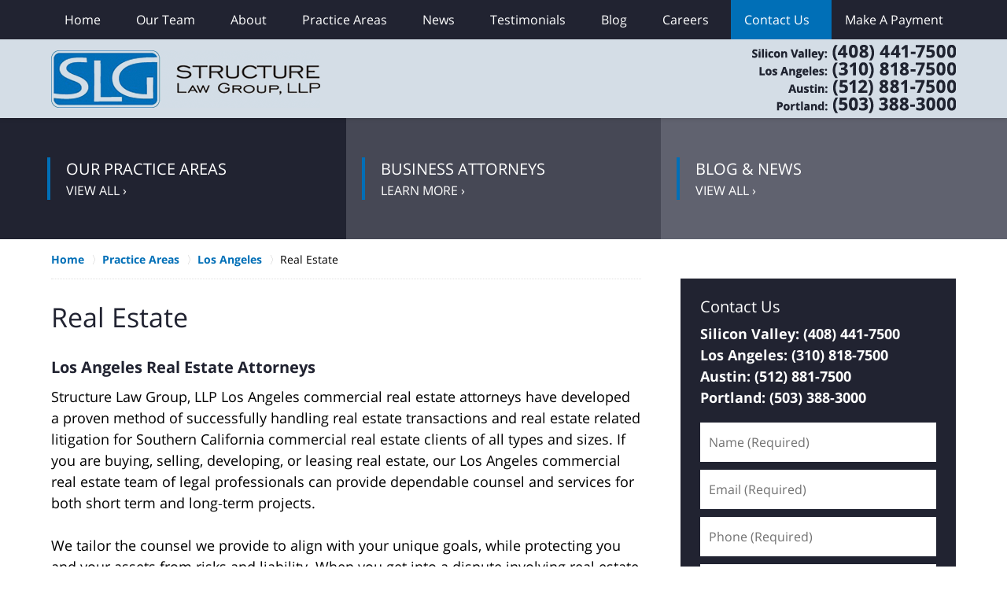

--- FILE ---
content_type: text/html
request_url: https://www.structurelaw.com/los-angeles-real-estate.html
body_size: 10299
content:
<!DOCTYPE html> <html class="no-js" lang="en"> <head> <title>Real Estate | Los Angeles Property Law Lawyers Structure Law Group</title> <meta http-equiv="Content-Type" content="text/html; charset=utf-8" /> <meta name="robots" content="index,follow" /> <meta name="description" content=" Call (408) 441-7500 or (310) 818-7500 - Structure Law Group is dedicated to serving our clients with a range of legal services including Property Law and Litigation cases. Real Estate - Los Angeles Property Law Lawyer" /> <meta name="keywords" content="Call (408) 441-7500 or (310) 818-7500 - Structure Law Group is dedicated to serving our clients with a range of legal services including Property Law and Litigation cases. Real Estate - Los Angeles Property Law Lawyer" /> <!--MSIE--> <meta http-equiv="imagetoolbar" content="no" /> <meta name="autosize" content="off" /> <meta name="pageid" content="3304837" /> <meta name="siteid" content="1559939" /> <!--/MSIE--> <meta name="viewport" content="width=device-width, initial-scale=1.0" /> <link rel="bookmark" href="#content" title="jump to content" /> <link rel="bookmark" href="#topnav" title="jump to Main Menu" /> <link rel="shortcut icon" href="favicon.ico" type="image/x-icon"> <link rel="icon" href="favicon.ico" type="image/x-icon"> <script> window.jmetadata = window.jmetadata || { site: { id: '1559939', name: 'justia-structurelaw-com' }, analytics: { ga4: [ { measurementId: 'G-RBK08SCWVL' } ] } } </script> <!-- Google Tag Manager --> <script>(function(w,d,s,l,i){w[l]=w[l]||[];w[l].push({'gtm.start': new Date().getTime(),event:'gtm.js'});var f=d.getElementsByTagName(s)[0], j=d.createElement(s),dl=l!='dataLayer'?'&l='+l:'';j.async=true;j.src= 'https://www.googletagmanager.com/gtm.js?id='+i+dl;f.parentNode.insertBefore(j,f); })(window,document,'script','dataLayer','GTM-PHFNLNH');</script> <!-- End Google Tag Manager -->           <script>(function(){if(top!=self){top.location.replace(self.location.href);}})();</script> <script type="text/javascript">(function(H){H.className=H.className.replace(/\bno-js\b/,'js')})(document.documentElement)</script> <link rel="stylesheet" type="text/css" media="all" href="/css/global.css?build=1768607875" /> <meta name="utime" content="2026-01-05 15:43:00" /> <link rel="canonical" href="https://www.structurelaw.com/los-angeles-real-estate.html" /> <link rel="amphtml" href="https://www.structurelaw.com/amp/los-angeles-real-estate.html"/> <script async defer src="https://justatic.com/e/widgets/js/justia.js"></script> </head> <body id="practiceareasubsec_321" class="l2 justia-structurelaw-com level1 practiceareas level2 practiceareasub_309 level3 practiceareasubsec_321 level4"> <!-- Google Tag Manager (noscript) --> <noscript><iframe src="https://www.googletagmanager.com/ns.html?id=GTM-PHFNLNH" height="0" width="0" style="display:none;visibility:hidden"></iframe></noscript> <!-- End Google Tag Manager (noscript) --> <div id="top-numbers-v3" class="top-numbers-v3 tnv3-multiple"> <label for="tnv3-toggle"> Contact Us Now <a class="tnv3-button"> Tap Here to Call Us </a> </label> <input type="checkbox" id="tnv3-toggle"> <ul> <li> <a href="tel:+1-408-441-7500" data-gtm-location="Sticky Header" data-gtm-value="(408) 441-7500" data-gtm-action="Contact" data-gtm-category="Phones" data-gtm-device="Mobile" data-gtm-event="phone_contact" data-gtm-label="Call" data-gtm-target="Button" data-gtm-type="click" data-gtm-conversion="1" rel="nofollow"> Silicon Valley Office: <strong> (408) 441-7500 </strong> </a> </li> <li> <a href="tel:+1-310-818-7500" data-gtm-location="Sticky Header" data-gtm-value="(310) 818-7500" data-gtm-action="Contact" data-gtm-category="Phones" data-gtm-device="Mobile" data-gtm-event="phone_contact" data-gtm-label="Call" data-gtm-target="Button" data-gtm-type="click" data-gtm-conversion="1" rel="nofollow"> Los Angeles Office: <strong> (310) 818-7500 </strong> </a> </li> <li> <a href="tel:+1-512-881-7500" data-gtm-location="Sticky Header" data-gtm-value="(512) 881-7500" data-gtm-action="Contact" data-gtm-category="Phones" data-gtm-device="Mobile" data-gtm-event="phone_contact" data-gtm-label="Call" data-gtm-target="Button" data-gtm-type="click" data-gtm-conversion="1" rel="nofollow"> Austin Office: <strong> (512) 881-7500 </strong> </a> </li> <li> <a href="tel:+1-503-388-000" data-gtm-location="Sticky Header" data-gtm-value="(503) 388-000" data-gtm-action="Contact" data-gtm-category="Phones" data-gtm-device="Mobile" data-gtm-event="phone_contact" data-gtm-label="Call" data-gtm-target="Button" data-gtm-type="click" data-gtm-conversion="1" rel="nofollow"> Potland: <strong> (503) 388-000 </strong> </a> </li> </ul> </div> <div id="container" class="practiceareasubsec"> <div class="cwrap" id="practiceareapage"> <!-- Header --> <div id="header"> <div class="wrapper"> <div id="head"> <div id="logo"><a href="/" title="Back to Home" data-title=" Structure Law Group, LLP"><img src="/images/justia-structurelaw-com.png" id="mainlogo" alt="Logo of Structure Law Group, LLP" />Los Angeles Property Law Lawyers Structure Law Group Home</a></div> <div id="tagline"><a href="contact-us.html" data-gtm-event-type="click" data-gtm-event-target="tel" data-gtm-event-label="Header Call to Action" >Contact Los Angeles County, CA Litigation Lawyers Structure Law Group</a></div> </div> <div id="topnav"> <ul id="tnav-toplevel"> <li class="index priority_1" id="fc"><a href="/" >Home</a> </li> <li class="attorneys priority_3" ><a href="our-team.html" >Our Team</a> <div class="subnav"> <div class="description"> <ul class="custom-dropdown"><li class="label">Attorneys</li><li><a href="austin-t-jackson.html">Austin T. Jackson</a></li><li><a href="cassandra-d-santos-esq.html">Cassandra D. Santos</a></li><li><a href="charlotte-rose.html">Charlotte Rose</a></li><li><a href="chris-tarpley.html">Chris Tarpley</a></li><li><a href="christian-p-binder.html">Christian P. Binder</a></li><li><a href="christopher-g-addy.html">Christopher G. Addy</a></li><li><a href="darren-pearce.html">Darren Pearce</a></li><li><a href="dona-abdo-esq.html">Dona Abdo</a></li><li><a href="ethan-solove.html">Ethan Solove</a></li><li><a href="jaclyn-m-ford.html">Jackie Ford</a></li><li><a href="jared-m-amory.html">Jared M. Amory</a></li><li><a href="jon-michaelson.html">Jon Michaelson</a></li><li><a href="jorge-martins.html">Jorge Martins</a></li><li><a href="karen-f-rothschild.html">Karen F. Rothschild</a></li><li><a href="mark-manalo.html">Mark Manalo</a></li><li><a href="mark-r-figueiredo.html">Mark R. Figueiredo</a></li><li><a href="olivia-finlayson.html">Olivia Finlayson</a></li><li><a href="priyanka-talukdar.html">Priyanka Talukdar</a></li><li><a href="rebecca-mccracken.html">Rebecca McCracken</a></li><li><a href="ryan-penhallegon.html">Ryan Penhallegon</a></li><li><a href="sean-badgley.html">Sean Badgley</a></li><li><a href="sonya-tamiry.html">Sonya Tamiry</a></li><li class="label">Paralegals</li><li><a href="allara-mcclintock.html">Allara McClintock</a></li><li><a href="cecilia-cavazos.html">Cecilia Cavazos</a></li><li><a href="christopher-ford.html">Christopher Ford</a></li><li><a href="ellie-herrington.html">Ellie Herrington</a></li><li><a href="hannah-tran.html">Hannah Tran</a></li><li><a href="maichi-hoang.html">Maichi Hoang</a></li><li class="label">Management</li><li><a href="rakesh-ramde.html">Rakesh Ramde</a></li><li><a href="laura-nicasio.html">Laura Nicasio</a></li></ul> </div> </div> </li> <li class="section_8 priority_4" ><a href="about-the-firm.html" >About</a> </li> <li class="practiceareas priority_2" ><a href="practice-areas.html" >Practice Areas</a> </li> <li class="generic_90 priority_5" ><a href="in-the-news.html" >News</a> </li> <li class="section_165 priority_7" ><a href="testimonials.html" >Testimonials</a> </li> <li class="category_78 priority_8" ><a href="https://www.sanjosebusinesslawyersblog.com/" target="_blank">Blog</a> </li> <li class="section_336 " ><a href="careers.html" >Careers</a> </li> <li class="contactus priority_1" ><a href="contact-us.html" >Contact Us</a> </li> <li class="category_449 " id="lc"><a href="https://secure.lawpay.com/pages/structurelawgroup/operating" target="_blank">Make A Payment</a> </li> </ul> </div> </div> <style>.grecaptcha-badge { visibility: hidden; } .jgrecaptcha-text, .jfdisclaimer-text { margin: 1.8em 0; }</style> <div id="ed"></div> <div class="clr"></div> </div> <!-- End Header --> <div class="imgwrap"> <div id="img1"> </div> <div id="img2" ><div class="boxes print-exclude"><div class="columns"><a href="practice-areas.html" class="column -w-4-in-lvl2"> <span> Our Practice Areas <span>View All &rsaquo;</span> </span> </a> <a href="our-team.html" class="column -w-4-in-lvl2"> <span> Business Attorneys <span>Learn More &rsaquo;</span> </span> </a> <a href="https://www.sanjosebusinesslawyersblog.com/" target="_blank" class="column -w-4-in-lvl2"> <span> Blog & News <span>View All &rsaquo;</span> </span> </a></div></div></div> </div> <div id="main" class="practiceareasub_309"> <div class="mwrap"> <div class="tcfrags"> </div> <div id="content"> <div id="breadcrumbs"> <div class="wrapper"> <div itemscope itemtype="https://schema.org/BreadcrumbList"> <div itemprop="itemListElement" itemscope itemtype="https://schema.org/ListItem"> <a href="https://www.structurelaw.com/" itemtype="https://schema.org/Thing" itemprop="item"> <span itemprop="name">Home</span></a> <meta itemprop="position" content="1" /> </div> <div itemprop="itemListElement" itemscope itemtype="https://schema.org/ListItem"> <a href="https://www.structurelaw.com/practice-areas.html" itemtype="https://schema.org/Thing" itemprop="item"> <span itemprop="name">Practice Areas</span></a> <meta itemprop="position" content="2" /> </div> <div itemprop="itemListElement" itemscope itemtype="https://schema.org/ListItem"> <a href="https://www.structurelaw.com/los-angeles.html" itemtype="https://schema.org/Thing" itemprop="item"> <span itemprop="name">Los Angeles</span></a> <meta itemprop="position" content="3" /> </div> <div itemprop="itemListElement" itemscope itemtype="https://schema.org/ListItem"> <meta itemprop="name" content="Real Estate" /> <span itemscope itemtype="https://schema.org/Thing" itemprop="item" itemid="https://www.structurelaw.com/los-angeles-real-estate.html" /> <span>Real Estate</span> </span> <meta itemprop="position" content="4" /> </div> </div> </div> </div> <!-- Content --> <div class="bodytext"> <h1>Real Estate</h1> <div class="description"> <strong class="heading4">Los Angeles Real Estate Attorneys</strong><p>Structure Law Group, LLP Los Angeles commercial real estate attorneys have developed a proven method of successfully handling real estate transactions and real estate related litigation for Southern California commercial real estate clients of all types and sizes. If you are buying, selling, developing, or leasing real estate, our Los Angeles commercial real estate team of legal professionals can provide dependable counsel and services for both short term and long&#8208;term projects.</p><p>We tailor the counsel we provide to align with your unique goals, while protecting you and your assets from risks and liability. When you get into a dispute involving real estate you need a trusted advisor to counsel you through the complexities of arbitration, litigation and settlement strategies. We also work with your other professional advisors such as brokers, property managers, financial planners, accountants, and qualified intermediaries, so that you have the strongest legal foothold and the best investment strategies.</p><p>Our team of lawyers handle complex and challenging matters for a wide array of clients, such as the owners, developers and financiers, investors, brokers, landlords and tenants throughout the greater Los Angeles area and throughout California in a wide range of matters including purchases, sales, leases, financings, and tax planning. Call (310) 818&#8208;7500 or contact us through our website to schedule a consultation.</p><strong class="heading4">Due Diligence </strong><p>When you are pursuing corporate real estate matters like development, purchasing a factory, office space, or specialized use facility (such as medical or lab space), leasing, or selling&#8208; our attorneys conduct detailed legal due diligence investigations. We focus on providing value and clarity for our clients so that you have all the information you need for the deal, the provisions, and the risks involved. Due diligence in real estate transactions has many factors: the condition of the property, financial matters of all involved parties, zoning and other regulatory considerations. Without the due diligence and counsel of an experienced Los Angeles commercial real estate attorney, you could end up purchasing a property that is worthless or even detrimental to your company. SLG offers legal services for virtually all types of commercial real estate, including office, industrial, retail, multi&#8208;family, media and entertainment, hospitality, and mixed&#8208;use developments.</p><strong class="heading4">Negotiations During the Transaction </strong><p>Even the best real estate agents typically do not have knowledge of many facets of commercial real estate law, which means they cannot provide you with the answers you need to maximize your real estate transactions. Our Los Angeles corporate real estate attorneys have the legal experience, business acumen, and capital market connections to provide you with dependable legal counsel for structuring real estate transactions centered around your goals and needs. If you are on the seller&rsquo;s side, our attorneys will help identify any potential judgments, title issues, zoning issues, and other matters that could affect your property's value on the market. If prospective buyers or their agents feel that the property's value is lower than you do, this information can be used to justify the list price and try to stay on track with your sales negotiations.</p><p>Structure Law Group, LLP&rsquo;s real estate attorneys have experience in all stages of corporate real estate that enables us to provide comprehensive counsel for our clients throughout the full cycle of ownership. We aim to negotiate for you to minimize litigation risk and position disputes, to provide fast, fair, beneficial transactions whenever possible. However, if litigation does arise, our litigators are well prepared to represent your interests aggressively.</p><strong class="heading4">Ownership and Financial Planning </strong><p>Whenever property is purchased, the buyer has options for how to take the title and how to finance the property. When a business entity is involved &#8208; be it a partnership, LLC, corporation, or sole proprietorship &#8208; even more options are available. Our attorneys will work with you and take the time to understand your business plan and strategies for growth so that we can identify the benefits and risks of your financing and title options so that you can be confident in your selection. We focus on adding value for our clients. SLG&rsquo;s Los Angeles attorneys have extensive experience in forming LLCs and partnerships to hold title to real property, as well as structuring joint ventures and tenancies in common.&nbsp;</p><strong class="heading4">Strategic Tax Planning </strong><p>Commercial real estate provides various tax advantages. Our Los Angeles real estate attorneys are knowledgeable of both real estate and tax laws and procedures necessary to formulate a tax plan to segregate your costs and maximize your deductions. If any or all of your corporate properties are rentals, we can help you to identify and deduct certain maintenance costs from your taxable income. By providing you with a comprehensive tax strategy, our attorneys will address both short&#8208; and long&#8208;term financial goals for your business.</p><strong class="heading4">Contingency Planning </strong><p>One lesson we have learned during the COVID&#8208;19 pandemic, is to expect the unexpected. Most property owners in America probably never imagined a world in which there was a broad nationwide moratorium on most evictions. It may not be possible to plan for every possible contingency that could affect your property's value, but the sign of the times is that it is imperative to have detailed contingency plans in place.</p><p>SLG attorneys have successfully handled complicated lease and contingency related disputes, representing landlords and tenants in matters of lease terms, property use, provisions relating to rent, construction, hazardous materials, insurance coverage, or assignment and sublet provisions.</p><strong class="heading4">Experienced Business Lawyers for Your Company's Real Estate Needs </strong><p>When you get into a dispute involving real estate you need a trusted advisor to counsel you through the complexities of arbitration, litigation and settlement strategies. SLG has very experienced Business Lawyers for your company's real estate needs. Structure Law Group&rsquo;s team of Los Angeles real estate attorneys routinely represent business clients in real estate matters in the greater Los Angeles Area, as well as California State and federal trial courts, courts of appeal, and through alternative dispute resolution.</p><p>A little proactive planning made with a well&#8208;advised legal foundation can properly ensure that your company's real estate assets are vetted, financed, maintained, and sold properly. If you are involved or becoming involved in a real estate transaction in Los Angeles, Structure Law Group, LLP commercial real estate attorneys can help you. For more information, contact us today by calling (310) 818&#8208;7500 or contact us through our form. The sooner you seek legal advice, the better protected your company's real estate assets will be.</p> </div> <div class="subpageslist"> <ul> </ul> </div> </div> <div class="sidebar primary-sidebar"> </div> <div class="cfrags"> </div> <!-- Content --> </div> <!-- SideBar left --> <div id="left" class="sidebar secondary-sidebar"> <div id="contactform" class="widget contactform contactform"> <form id="genericcontactform_contactform" name="genericcontactform_contactform" class="form_designer" data-gtm-label="Consultation Form" data-gtm-action="Submission" data-gtm-category="Forms" data-gtm-type="submission" action="/jshared/contactus/" method="post"> <strong class="heading4 widget-title"><a href="contact-us.html">Contact Us</a></strong> <div class="formdesc"><strong>Silicon Valley: (408) 441-7500</strong> <strong>Los Angeles: (310) 818-7500</strong> <strong>Austin: (512) 881-7500</strong> <strong>Portland: (503) 388-3000</strong></div> <input type="hidden" name="5_From_Page" value="Real Estate" /> <input type="hidden" name="site_id" value="1559939" /> <input type="hidden" name="return_url" value="https://www.structurelaw.com/thank-you_1.html" /> <input type="hidden" name="current_url" value="https://www.structurelaw.com/los-angeles-real-estate.html" /> <input type="hidden" name="big_or_small" value="small" /> <span class="fld"> <label for="10_Name_Required">Name (Required)</label> <input type="text" name="10_Name_Required" id="10_Name_Required" title="Name_Required" placeholder="Name (Required)" required /> </span> <span class="fld"> <label for="20_Email_Required">Email (Required)</label> <input type="text" name="20_Email_Required" id="20_Email_Required" title="Email_Required" placeholder="Email (Required)" required /> </span> <span class="fld"> <label for="30_Phone_Required">Phone (Required)</label> <input type="text" name="30_Phone_Required" id="30_Phone_Required" title="Phone_Required" placeholder="Phone (Required)" required /> </span> <span class="fld"> <label for="40_Message">Message</label> <textarea name="40_Message" id="40_Message" title="Message" rows="5" cols="20" placeholder="Message" ></textarea> </span> <input type="hidden" name="alt_required_fields" value="yes" /> <input type="hidden" name="required_fields" value="10_Name_Required,20_Email_Required,30_Phone_Required" />  <!-- captcha include -->
<div data-directive="j-recaptcha" data-recaptcha-key="6Le8FTUsAAAAADIzGBvTGDIt0wicULEOdrFUtq7E" data-version="2" data-set-lang="en"></div> <span class="submit"> <button type="submit" name="submitbtn"> Submit </button> </span> </form> </div> <div id="pr_ar" class="widget subsectionslist"> <strong class="heading4 widget-title"><a href="practice-areas.html">Practice Areas</a></strong> <div class="fragcontent"> <ul class="toplevel"> <li class="li8 practiceareasub_294"> <strong><a href="silicon-valley.html">Silicon Valley</a></strong> </li> <li class="li9 practiceareasub_309 selected_parent"> <strong><a href="los-angeles.html">Los Angeles</a></strong> <ul> <li class="li2 practiceareasubsec_310"><a href="los-angeles-business-litigation.html">Business Litigation</a> </li> <li class="li3 practiceareasubsec_311"><a href="los-angeles-business-transactions.html">Business Transactions</a> </li> <li class="li4 practiceareasubsec_312"><a href="los-angeles-construction-contracting-payment-claims.html">Construction Contracting & Payment Claims</a> </li> <li class="li5 practiceareasubsec_313"><a href="los-angeles-debtor-creditor-rights.html">Debtor & Creditor Rights</a> </li> <li class="li6 practiceareasubsec_314"><a href="los-angeles-corporations.html">Corporations</a> </li> <li class="li7 practiceareasubsec_315"><a href="los-angeles-e-commerce.html">E-Commerce</a> </li> <li class="li8 practiceareasubsec_316"><a href="los-angeles-employment.html">Employment</a> </li> <li class="li9 practiceareasubsec_317"><a href="los-angeles-ai-and-web3.html">AI and Web3</a> </li> <li class="li10 practiceareasubsec_318"><a href="los-angeles-limited-liability-companies.html">Limited Liability Companies</a> </li> <li class="li11 practiceareasubsec_319"><a href="los-angeles-mergers-acquisitions.html">Mergers & Acquisitions</a> </li> <li class="li12 practiceareasubsec_320"><a href="los-angeles-partnerships.html">Partnerships</a> </li> <li class="li13 practiceareasubsec_321 selected"><a href="los-angeles-real-estate.html">Real Estate</a> </li> <li class="li14 practiceareasubsec_322"><a href="los-angeles-start-ups-financing.html">Start-Ups & Financing</a> </li> <li class="li15 practiceareasubsec_323"><a href="los-angeles-intellectual-property.html">Intellectual Property</a> </li> </ul> </li> <li class="li10 practiceareasub_371"> <strong><a href="austin.html">Austin</a></strong> </li> <li class="li11 practiceareasub_464"> <strong><a href="oregon.html">Oregon</a></strong> </li> </ul> </div> </div> </div> <!-- End SideBar left --> </div> <div class="stpr"></div> </div> <!-- Stripes --> <div class="stripes"> <div id="stripe-01" class="stripe stripe-01"> <div class="stripewrap"> <div id="client-reviews" class="widget w-cycler-v2 lazy-background jw-w-cycler jw-schema-reviews"> <strong class="heading4 widget-title">Client Reviews</strong> <div class="description"> <script type="application/ld+json"> { "@context": "https://schema.org", "@type": "Review", "itemReviewed": { "@type": "LegalService", "name": "Structure Law Group, LLP", "url": "https://www.structurelaw.com/", "logo": "https://www.structurelaw.com/images/justia-structurelaw-com.png", "image": "https://www.structurelaw.com/images/justia-structurelaw-com.png" }, "reviewBody": "When it came time to setting up a corporation for our law firm&mdash;which does not do corporate work&mdash;I trusted SLG to set us up and keep us compliant with corporate requirements. Their reputation is pre-eminent among attorneys.", "author": { "@type": "Person", "name": "Law Firm President" }, "reviewRating": { "@type": "Rating", "worstRating": 1, "bestRating": 5, "ratingValue": 5 } } </script> <div class="w-cycler-wrapper"> <div class="w-cycler-wrapper-items"> <div class="review-item w-cycler-item"> <div class="review-rating"> <span>&#9733;&#9733;&#9733;&#9733;&#9733;</span> </div> <span class="review-description"> When it came time to setting up a corporation for our law firm&mdash;which does not do corporate work&mdash;I trusted SLG to set us up and keep us compliant with corporate requirements. Their reputation is pre-eminent among attorneys. </span> <span class="review-author"> <span>Law Firm President</span> </span> </div> <div class="review-item w-cycler-item"> <div class="review-rating"> <span>&#9733;&#9733;&#9733;&#9733;&#9733;</span> </div> <span class="review-description"> Thanks to Structure Law Group for orchestrating a difficult project and for interacting with the counter-party with an effective combination of both gravitas and finesse. Result: the Impossible became Possible. </span> <span class="review-author"> <span>Gated Clock</span> </span> </div> <div class="review-item w-cycler-item"> <div class="review-rating"> <span>&#9733;&#9733;&#9733;&#9733;&#9733;</span> </div> <span class="review-description"> They diligently analyzed the strengths and weaknesses of our case and when the other side did not see it the same way, they did not hesitate to go to trial where we won a complete victory. </span> <span class="review-author"> <span>Real Estate Developer</span> </span> </div> <div class="review-item w-cycler-item"> <div class="review-rating"> <span>&#9733;&#9733;&#9733;&#9733;&#9733;</span> </div> <span class="review-description"> We had a difficult situation with a problem employee. SLG had the perfect blend of strategy and diplomacy to sever the relationship and minimize any and all potential fall-out. We would highly recommend turning to SLG for any employment-related issue that comes up. </span> <span class="review-author"> <span>Employee Benefits Consulting Company President</span> </span> </div> <div class="review-item w-cycler-item"> <div class="review-rating"> <span>&#9733;&#9733;&#9733;&#9733;&#9733;</span> </div> <span class="review-description"> SLG's attorneys have helped guide us through four lawsuits, waiver forms and other documents set up to help protect our company. </span> <span class="review-author"> <span>Karting Company CEO</span> </span> </div> </div> </div> <div class="w-cycler-paginate-wrapper"> <div class="w-cycler-paginate"> <a class="w-cycler-arrows w-cycler-prev"></a> <div class="w-cycler-pager"></div> <a class="w-cycler-arrows w-cycler-next"></a> </div> </div> <div class="btn-container"><a href="testimonials.html" class="btn -ghost">View More</a></div> <div class="jw-w-cycler-crosslink-wrapper btn-container"> <a href="submit-a-law-firm-review-testimonial.html">Submit a Law Firm Client Review</a> </div> </div> </div> </div> </div> </div> <!-- End Stripes --> <!-- Footer --> <div id="footer"> <div class="fcontainer"> <div class="fwrap"> <div class="ffrags"> <div id="footer-social" class="social-4 social-media" > <a href="https://www.facebook.com/StructureLawGroup" target="_blank" title="Facebook"><img src="https://justatic.com/v/1/shared/images/icons/social/facebook-flat-64.png" width="64" height="64" alt="Facebook Icon"/></a> <a href="https://twitter.com/structurelaw" target="_blank" title="Twitter"><img src="https://justatic.com/v/1/shared/images/icons/social/twitter-flat-64.png" width="64" height="64" alt="Twitter Icon"/></a> <a href="https://www.linkedin.com/company/structure-law-group-llp" target="_blank" title="LinkedIn"><img src="https://justatic.com/v/1/shared/images/icons/social/linkedin-flat-64.png" width="64" height="64" alt="LinkedIn Icon"/></a> <a href="https://lawyers.justia.com/firm/structure-law-group-llp-32968" target="_blank" title="Justia"><img src="https://justatic.com/v/1/shared/images/icons/social/justia-flat-64.png" width="64" height="64" alt="Justia Icon"/></a> </div> </div> <div id="address"> <div itemscope itemtype="https://schema.org/LegalService" class="slocation location_232"> <div itemprop="logo" itemscope itemtype="https://schema.org/ImageObject"> <meta itemprop="contentUrl" content="/images/justia-structurelaw-com.png" /> <link href="/images/justia-structurelaw-com.png"/> </div> <link itemprop="image" href="/images/justia-structurelaw-com.png"/> <link itemprop="url" href="https://www.structurelaw.com/"/> <meta itemprop="name" content="Structure Law Group, LLP"/> <strong>Silicon Valley Office</strong> <div itemprop="address" itemscope itemtype="https://schema.org/PostalAddress"> <div itemprop="streetAddress">1754 Technology Drive <br>Suite 135</div> <span itemprop="addressLocality">San Jose</span>, <span itemprop="addressRegion">CA</span> <span itemprop="postalCode">95110 </span> <span itemprop="addressCountry"> US </span> </div> <span itemprop="geo" itemscope="" itemtype="https://schema.org/GeoCoordinates"> <meta itemprop="latitude" content="37.369327"> <meta itemprop="longitude" content="-121.918915"> </span> <span class="contacts"> <span> Phone: <span itemprop="telephone">(408) 441-7500</span> </span> </span> <span class="email amp-include block"><strong>Email:</strong> <span><a href="mailto:slgadmin@structurelaw.com">slgadmin@structurelaw.com</a></span> </span> </div> <div itemscope itemtype="https://schema.org/LegalService" class="slocation location_233"> <div itemprop="logo" itemscope itemtype="https://schema.org/ImageObject"> <meta itemprop="contentUrl" content="/images/justia-structurelaw-com.png" /> <link href="/images/justia-structurelaw-com.png"/> </div> <link itemprop="image" href="/images/justia-structurelaw-com.png"/> <link itemprop="url" href="https://www.structurelaw.com/"/> <meta itemprop="name" content="Structure Law Group, LLP"/> <strong>Los Angeles Office</strong> <div itemprop="address" itemscope itemtype="https://schema.org/PostalAddress"> <div itemprop="streetAddress">1801 Century Park E <br>#475</div> <span itemprop="addressLocality">Los Angeles</span>, <span itemprop="addressRegion">CA</span> <span itemprop="postalCode">90067</span> <span itemprop="addressCountry"> US </span> </div> <span itemprop="geo" itemscope="" itemtype="https://schema.org/GeoCoordinates"> <meta itemprop="latitude" content="34.0591509"> <meta itemprop="longitude" content="-118.41262"> </span> <span class="contacts"> <span> Phone: <span itemprop="telephone">(310) 818-7500</span> </span> </span> <span class="email amp-include block"><strong>Email:</strong> <span><a href="mailto:slgadmin@structurelaw.com">slgadmin@structurelaw.com</a></span> </span> </div> <div itemscope itemtype="https://schema.org/LegalService" class="slocation location_366"> <div itemprop="logo" itemscope itemtype="https://schema.org/ImageObject"> <meta itemprop="contentUrl" content="/images/justia-structurelaw-com.png" /> <link href="/images/justia-structurelaw-com.png"/> </div> <link itemprop="image" href="/images/justia-structurelaw-com.png"/> <link itemprop="url" href="https://www.structurelaw.com/"/> <meta itemprop="name" content="Structure Law Group, LLP"/> <strong>Austin Office</strong> <div itemprop="address" itemscope itemtype="https://schema.org/PostalAddress"> <div itemprop="streetAddress">6836 Austin Center Blvd <br>#100</div> <span itemprop="addressLocality">Austin</span>, <span itemprop="addressRegion">TX</span> <span itemprop="postalCode">78731</span> <span itemprop="addressCountry"> US </span> </div> <span itemprop="geo" itemscope="" itemtype="https://schema.org/GeoCoordinates"> <meta itemprop="latitude" content="30.3513416"> <meta itemprop="longitude" content="-97.7549568"> </span> <span class="contacts"> <span> Phone: <span itemprop="telephone">(512) 881-7500</span> </span> </span> <span class="email amp-include block"><strong>Email:</strong> <span><a href="mailto:slgadmin@structurelaw.com">slgadmin@structurelaw.com</a></span> </span> </div> <div itemscope itemtype="https://schema.org/LegalService" class="slocation location_429"> <div itemprop="logo" itemscope itemtype="https://schema.org/ImageObject"> <meta itemprop="contentUrl" content="/images/justia-structurelaw-com.png" /> <link href="/images/justia-structurelaw-com.png"/> </div> <link itemprop="image" href="/images/justia-structurelaw-com.png"/> <link itemprop="url" href="https://www.structurelaw.com/"/> <meta itemprop="name" content="Structure Law Group, LLP"/> <strong>Portland Office</strong> <div itemprop="address" itemscope itemtype="https://schema.org/PostalAddress"> <div itemprop="streetAddress">17040 Pilkington Rd #205</div> <span itemprop="addressLocality">Lake Oswego</span>, <span itemprop="addressRegion">OR</span> <span itemprop="postalCode">97035</span> <span itemprop="addressCountry"> US </span> </div> <span itemprop="geo" itemscope="" itemtype="https://schema.org/GeoCoordinates"> <meta itemprop="latitude" content="45.402147464020324"> <meta itemprop="longitude" content="-122.73240433803205"> </span> <span class="contacts"> <span> Phone: <span itemprop="telephone">(503) 388-3000</span> </span> </span> <span class="email amp-include block"><strong>Email:</strong> <span><a href="mailto:slgadmin@structurelaw.com">slgadmin@structurelaw.com</a></span> </span> </div> </div> <div class="footerlocalities"><div class="localities-wrapper">We serve localities all over California, Texas, and Oregon, including, but not limited to, the following: Alameda County including Oakland and Fremont; Los Angeles County including Beverly Hills, Century City, Culver City, Los Angeles, <span id="localities-details" class="expandable-content -collapsed"> Playa Vista, San Fernando Valley, Santa Monica, Venice, West Hollywood, and Westwood; San Mateo County including Menlo Park and Redwood City; Santa Clara County including Campbell, Cupertino, Mountain View, Palo Alto, San Jose, Santa Clara, and Sunnyvale; Travis County including Austin; Clackamas County including Lake Oswego; Lane County including Eugene; Marion County including Salem; and Multnomah County including Portland.</span> <span class="expander" data-target="localities-details">View More</span></div></div><!-- Start Alexa Certify Javascript --><script type="text/javascript"> _atrk_opts = {atrk_acct: "ZPLFk1ao6C52bm", domain: "structurelaw.com", dynamic: true }; (function() {var as = document.createElement('script'); as.type = 'text/javascript'; as.async = true; as.src = "https://d31qbv1cthcecs.cloudfront.net/atrk.js"; var s = document.getElementsByTagName('script')[0]; s.parentNode.insertBefore(as, s); })();</script><!-- End Alexa Certify Javascript --> </div> <div id="footernav"> <ul> <li class="li_1"> <a href="/">Home</a> </li> <li class="li_2"> <a href="disclaimer.html">Disclaimer</a> </li> <li class="li_3"> <a href="privacy-policy.html">Privacy Policy</a> </li> <li class="li_4"> <a href="sitemap.html">Site Map</a> </li> <li class="li_5"> <a href="contact-us.html">Contact Us</a> </li> </ul> </div> <div class="copyright"> <div id="footer-title"><p>Real Estate | Los Angeles Property Law Lawyers Structure Law Group</p></div> <!-- footer disclaimer --> <div class="jgrecaptcha-text"><p>This site is protected by reCAPTCHA and the Google <a target="_blank" href="https://policies.google.com/privacy" >Privacy Policy</a> and <a target="_blank" href="https://policies.google.com/terms" >Terms of Service</a> apply.</p></div>  <div class="jfdisclaimer-text"><p>Please do not include any confidential or sensitive information in a contact form, text message, or voicemail. The contact form sends information by non-encrypted email, which is not secure. Submitting a contact form, sending a text message, making a phone call, or leaving a voicemail does not create an attorney-client relationship.</p></div> Copyright &copy; 2026, <a href='index.html'> Structure Law Group, LLP</a> <!-- Last Published: Friday 15:57:55 16-Jan-2026 --> </div> <div class="credits"><a href="https://elevate.justia.com/websites/" target="_blank"><span>Justia</span> Law Firm Website Design</a></div> </div> <div class="clr">&nbsp;</div> </div> <!-- End Footer --> </div> </div> <script src="//ajax.googleapis.com/ajax/libs/jquery/3.3.1/jquery.min.js"></script> <script>window.jQuery || document.write('<script src="/jshared/jslibs/jquery/3.3.1.min.js"><\/script>')</script> <script>var tk_dfd = $.Deferred(); tk_dfd.resolve(); </script> <!--[if lte IE 8]><script src="/jshared/jslibs/responsive/mediaqueries/css3-mediaqueries.1.0.2.min.js"></script><![endif]--> <script type="text/javascript"> if(!('matchMedia' in window)){ document.write(unescape("%3Cscript src='/jshared/jslibs/responsive/mediaqueries/media.match.2.0.2.min.js' type='text/javascript'%3E%3C/script%3E")); } </script> <script src="/jshared/jslibs/responsive/enquire/enquire.2.0.2.min.js"></script> <script src="/jshared/jslibs/responsive/responsive.topnav.1.0.4.min.js"></script> <script src="/js/site.min.js?build=1768607875"></script> <!-- Start Alexa Certify Javascript --> <script async> _atrk_opts = { atrk_acct:"DiA4o1QolK10/9", domain:"structurelaw.com",dynamic: true}; (function() { var as = document.createElement('script'); as.type = 'text/javascript'; as.async = true; as.src = "https://d31qbv1cthcecs.cloudfront.net/atrk.js"; var s = document.getElementsByTagName('script')[0];s.parentNode.insertBefore(as, s); })(); </script> <!-- End Alexa Certify Javascript --> <style>#tnav-toplevel > li > a { padding: 0 28px 0 17px;}</style> <div data-directive="j-gdpr" data-privacy-policy-url="/privacy-policy.html"></div> </body> </html> 

--- FILE ---
content_type: text/css
request_url: https://www.structurelaw.com/css/global.css?build=1768607875
body_size: 20977
content:
/*!
NAME : structurelaw-com4
CATEGORY : Oak Design
FIRM :  Structure Law Group, LLP 
DOMAIN : http://justia-structurelaw-com.justia.net
GENERATOR : http://www.justia.net VERSION: 1.0
VERSION: 4.9.4
-------------------------------------------------
Copyright (C) 2006, Justia, inc. All rights reserved.
Duplication in Full or Part outside of Justia Products is Prohibited.
*//*! normalize-scss | MIT/GPLv2 License | bit.ly/normalize-scss */html{line-height:1.15;-ms-text-size-adjust:100%;-webkit-text-size-adjust:100%}body{margin:0}article,aside,footer,header,nav,section{display:block}h1{font-size:2em;margin:0.67em 0}figcaption,figure{display:block}figure{margin:1em 40px}hr{box-sizing:content-box;height:0;overflow:visible}main{display:block}pre{font-family:monospace, monospace;font-size:1em}a{background-color:transparent;-webkit-text-decoration-skip:objects}abbr[title]{border-bottom:none;text-decoration:underline;-webkit-text-decoration:underline dotted;text-decoration:underline dotted}b,strong{font-weight:inherit}b,strong{font-weight:bolder}code,kbd,samp{font-family:monospace, monospace;font-size:1em}dfn{font-style:italic}mark{background-color:#ff0;color:#000}small{font-size:80%}sub,sup{font-size:75%;line-height:0;position:relative;vertical-align:baseline}sub{bottom:-0.25em}sup{top:-0.5em}audio,video{display:inline-block}audio:not([controls]){display:none;height:0}img{border-style:none}svg:not(:root){overflow:hidden}button,input,optgroup,select,textarea{font-family:sans-serif;font-size:100%;line-height:1.15;margin:0}button{overflow:visible}button,select{text-transform:none}button,html [type="button"],[type="reset"],[type="submit"]{-webkit-appearance:button}button::-moz-focus-inner,[type="button"]::-moz-focus-inner,[type="reset"]::-moz-focus-inner,[type="submit"]::-moz-focus-inner{border-style:none;padding:0}button:-moz-focusring,[type="button"]:-moz-focusring,[type="reset"]:-moz-focusring,[type="submit"]:-moz-focusring{outline:1px dotted ButtonText}input{overflow:visible}[type="checkbox"],[type="radio"]{box-sizing:border-box;padding:0}[type="number"]::-webkit-inner-spin-button,[type="number"]::-webkit-outer-spin-button{height:auto}[type="search"]{-webkit-appearance:textfield;outline-offset:-2px}[type="search"]::-webkit-search-cancel-button,[type="search"]::-webkit-search-decoration{-webkit-appearance:none}::-webkit-file-upload-button{-webkit-appearance:button;font:inherit}fieldset{padding:0.35em 0.75em 0.625em}legend{box-sizing:border-box;display:table;max-width:100%;padding:0;color:inherit;white-space:normal}progress{display:inline-block;vertical-align:baseline}textarea{overflow:auto}details{display:block}summary{display:list-item}menu{display:block}canvas{display:inline-block}template{display:none}[hidden]{display:none}.slick-slider{position:relative;display:block;box-sizing:border-box;touch-action:pan-y;-webkit-tap-highlight-color:transparent}.slick-list{position:relative;display:block;overflow:hidden;padding:0;margin:0}.slick-list:focus{outline:none}.slick-list.dragging{cursor:pointer;cursor:hand}.slick-slider .slick-track,.slick-slider .slick-list{-webkit-transform:translate3d(0, 0, 0);transform:translate3d(0, 0, 0)}.slick-track:focus,.slick-slide:focus{outline:none !important}.slick-track{position:relative;top:0;left:0;display:block;margin-right:auto;margin-left:auto}.slick-track::before,.slick-track::after{display:table;content:''}.slick-track::after{clear:both}.slick-loading .slick-track{visibility:hidden}.slick-slide{float:left;display:none;height:100%;min-height:1px}[dir='rtl'] .slick-slide{float:right}.slick-slide img{display:block}.slick-slide.slick-loading img{display:none}.slick-slide.dragging img{pointer-events:none}.slick-initialized .slick-slide{display:block}.slick-loading .slick-slide{visibility:hidden}.slick-vertical .slick-slide{display:block;height:auto;border:1px solid transparent}.slick-arrow.slick-hidden{display:none}@font-face{font-style:normal;font-weight:400;font-family:"Open Sans";font-display:swap;src:local("Open Sans Regular"),local("OpenSans-Regular"), url("https://fonts.gstatic.com/s/opensans/v17/mem8YaGs126MiZpBA-UFVZ0bf8pkAg.woff2") format("woff2");unicode-range:U+0000-00FF, U+0131, U+0152-0153, U+02BB-02BC, U+02C6, U+02DA, U+02DC, U+2000-206F, U+2074, U+20AC, U+2122, U+2191, U+2193, U+2212, U+2215, U+FEFF, U+FFFD}@font-face{font-style:italic;font-weight:400;font-family:"Open Sans";font-display:swap;src:local("Open Sans Italic"),local("OpenSans-Italic"), url("https://fonts.gstatic.com/s/opensans/v17/mem6YaGs126MiZpBA-UFUK0Zdc1GAK6b.woff2") format("woff2");unicode-range:U+0000-00FF, U+0131, U+0152-0153, U+02BB-02BC, U+02C6, U+02DA, U+02DC, U+2000-206F, U+2074, U+20AC, U+2122, U+2191, U+2193, U+2212, U+2215, U+FEFF, U+FFFD}@font-face{font-style:normal;font-weight:700;font-family:"Open Sans";font-display:swap;src:local("Open Sans Bold"),local("OpenSans-Bold"), url("https://fonts.gstatic.com/s/opensans/v17/mem5YaGs126MiZpBA-UN7rgOUuhpKKSTjw.woff2") format("woff2");unicode-range:U+0000-00FF, U+0131, U+0152-0153, U+02BB-02BC, U+02C6, U+02DA, U+02DC, U+2000-206F, U+2074, U+20AC, U+2122, U+2191, U+2193, U+2212, U+2215, U+FEFF, U+FFFD}@font-face{font-style:italic;font-weight:700;font-family:"Open Sans";font-display:swap;src:local("Open Sans Bold Italic"),local("OpenSans-BoldItalic"), url("https://fonts.gstatic.com/s/opensans/v17/memnYaGs126MiZpBA-UFUKWiUNhrIqOxjaPX.woff2") format("woff2");unicode-range:U+0000-00FF, U+0131, U+0152-0153, U+02BB-02BC, U+02C6, U+02DA, U+02DC, U+2000-206F, U+2074, U+20AC, U+2122, U+2191, U+2193, U+2212, U+2215, U+FEFF, U+FFFD}@font-face{font-style:normal;font-weight:700;font-family:"Oswald";font-display:swap;src:local("Oswald Bold"),local("Oswald-Bold"), url("https://fonts.gstatic.com/s/oswald/v29/TK3iWkUHHAIjg752GT8Gl-1PKw.woff2") format("woff2");unicode-range:U+0000-00FF, U+0131, U+0152-0153, U+02BB-02BC, U+02C6, U+02DA, U+02DC, U+2000-206F, U+2074, U+20AC, U+2122, U+2191, U+2193, U+2212, U+2215, U+FEFF, U+FFFD}*,*::before,*::after{box-sizing:border-box}html{font-size:18px}body{position:relative;min-width:320px;background-color:#fff;color:#000;font-size:1rem;line-height:1.5;font-family:"Open Sans", sans-serif;text-rendering:optimizeLegibility}body>#container{overflow-x:hidden}a{color:#006fb7;text-decoration:none}a:not(.btn):hover{text-decoration:underline}a:not([class*='offset']){cursor:pointer}[class*='heading']+[class*='heading']{margin-top:1em}[class*='heading']+ul,[class*='heading']+ol,[class*='heading']+p{margin-top:0.5em}p+[class*='heading']{margin-top:1em}p{margin-top:0}p:last-child{margin-bottom:0}p+ol,p+ul{margin-bottom:2em}.contactform label,body:not(.page-submit-review) .detailedform legend,.visuallyhidden,.screen-reader-text{position:absolute;overflow:hidden;width:1px;height:1px;padding:0;border:0;margin:-1px;clip:rect(0, 0, 0, 0)}.tnv3-multiple{height:auto !important;margin-bottom:1px}.tnv3-multiple .tnv3-button{margin-bottom:12px}.tnv3-multiple label{width:100%;height:105px;padding-top:20px}.tnv3-multiple ul{display:none;width:calc(100% + 50px);border-bottom:1px solid #999;margin:0 -25px}.tnv3-multiple ul a{display:block;padding:10px 25px}.tnv3-multiple li{border-top:1px solid #ccc}.tnv3-multiple.tnv3-sticky{height:auto}#tnv3-toggle{display:none}#tnv3-toggle:checked+ul{display:block}.tnv3-2btn .tnv3-btn-wrapper{float:left;width:100%;padding-right:25px;padding-left:25px;white-space:nowrap}.tnv3-2btn .tnv3-button{float:left;width:49%;text-transform:uppercase}.tnv3-2btn .tnv3-button+.tnv3-button{margin-left:2%}.top-numbers-v3{z-index:1002;display:none;overflow:hidden;width:100%;height:105px;-webkit-flex-wrap:wrap;flex-wrap:wrap;-webkit-align-items:center;align-items:center;background-color:#fff;color:#000;box-shadow:0 2px 5px rgba(0,0,0,0.26);font-size:.88889rem;line-height:1.1;text-align:center}.top-numbers-v3 a{color:currentColor}.top-numbers-v3 a:hover{text-decoration:none}.top-numbers-v3 ul{padding:0;margin:0;list-style:none}.top-numbers-v3 ul,.top-numbers-v3 li{width:100%}.top-numbers-v3 .tnv3-button{display:block;max-width:60%;padding:10px 0;border-radius:4px;margin:8px auto 0;background-color:#006fb7;color:#fff;font-weight:700}.top-numbers-v3 .tnv3-button:hover{cursor:pointer}#head{width:100%;max-width:1200px;margin:0 auto;text-align:center}#tagline{float:right;display:none;height:90px;line-height:1.3;text-align:right}#logo{padding:25px}#logo a{display:block;overflow:hidden;width:100%;max-width:342px;height:auto;max-height:73px;margin:0 auto;color:#000;text-indent:-9999px}#logo img{float:left;display:block;width:100%;height:auto;margin:0}#topnav{position:absolute;z-index:1001;top:0;left:0;overflow:hidden;width:100%;height:50px;background-color:#212331;font-size:.88889rem}#topnav .gameover{display:none !important}#topnav li.contactus{background-color:#006fb7}#topnav li.contactus a{color:#fff}.js #topnav{overflow:visible}#topnav ul,#topnav li,#topnav a,#topnav .subnav{position:relative;display:inline-block;padding:0;margin:0;color:#fff;white-space:nowrap}#topnav li,#topnav a{-webkit-transition-property:color, background-color;transition-property:color, background-color;-webkit-transition-duration:0.3s;transition-duration:0.3s;-webkit-transition-timing-function:ease;transition-timing-function:ease}#topnav a:hover{text-decoration:none}#topnav>ul{display:block;max-width:1150px;margin:0 auto;font-family:Arial, Helvetica, sans-serif}#topnav>ul li[data-width],#topnav>ul .morebtn{font-family:"Open Sans", sans-serif}#tnav-toplevel{position:relative;overflow-x:scroll;width:100%;max-width:1200px;white-space:nowrap;-webkit-backface-visibility:hidden;backface-visibility:hidden}#tnav-toplevel::-webkit-scrollbar{display:none}.js #tnav-toplevel{overflow-x:visible;-webkit-backface-visibility:visible;backface-visibility:visible}#tnav-toplevel.temporary_hidden{overflow:hidden;height:50px}#tnav-toplevel .is-inactive{display:none}#tnav-toplevel>li{display:table-cell;overflow:hidden}.js #tnav-toplevel>li{overflow:visible}#tnav-toplevel>li ul,#tnav-toplevel>li .subnav{display:none}#tnav-toplevel>li:hover>ul,#tnav-toplevel>li:hover>.subnav,#tnav-toplevel>li:hover>.subnav ul{display:block}#tnav-toplevel>li>a{padding:0 16px 0 17px;font-weight:400;line-height:50px;text-transform:none}#tnav-toplevel>li,#tnav-toplevel>li.morebtn{-webkit-transition-property:color, background-color;transition-property:color, background-color;-webkit-transition-duration:0.3s;transition-duration:0.3s}#tnav-toplevel>li>a,#tnav-toplevel>li.morebtn>a{-webkit-transition-property:color;transition-property:color;-webkit-transition-duration:0.3s;transition-duration:0.3s}#tnav-toplevel>li:hover,#tnav-toplevel>li.morebtn:hover{background-color:#006fb7}#tnav-toplevel>li:hover>a,#tnav-toplevel>li.morebtn:hover>a{color:#fff}#tnav-toplevel>li.contactus:hover,#tnav-toplevel>li.morebtn.contactus:hover{background-color:#0088e0;color:#fff}#tnav-toplevel>li.contactus:hover>a,#tnav-toplevel>li.morebtn.contactus:hover>a{color:#fff}#tnav-toplevel li.label{display:block;width:100%;padding:4px 40px 0 20px;border-top:1px solid #212331;color:#ffffff;font-weight:bold;font-size:.83333rem;text-transform:uppercase}#tnav-toplevel li.label:first-child{border-top:0}#tnav-toplevel li.label:hover{border-left-color:transparent;background-color:transparent}#tnav-toplevel .custom-dropdown{overflow-y:auto;max-height:80vh;padding-top:0 !important}#tnav-toplevel ul{position:absolute;top:100%;left:0;min-width:100%;border-bottom:4px solid #005084;background-color:#007ed1;box-shadow:0 0 0 1px #005084;padding:6px 0}#tnav-toplevel ul li,#tnav-toplevel ul a{display:block}#tnav-toplevel ul a{padding:2px 40px 2px 20px;font-size:.83333rem}#tnav-toplevel ul li:hover{border-left:4px solid #00416b;margin-left:-4px;background-color:#008eea}#tnav-toplevel ul li:hover a{color:#fff}#tnav-toplevel ul ul{top:-5px;right:100%}#tnav-toplevel .morebtn{position:absolute;top:0;right:0;float:right;border-left:3px solid #373946;background-color:#4a4f6e;cursor:pointer}#tnav-toplevel .morebtn a{color:#fff}#tnav-toplevel .morebtn>a{padding:0 22px 0 48px;color:#fff;font-weight:400}#tnav-toplevel .morebtn>a::before{position:absolute;top:16px;left:12px;display:block;width:21px;height:4px;background-color:#fff;box-shadow:0 7px 0 #fff,0 14px 0 #fff;content:''}#tnav-toplevel .morebtn.is-active{display:block}#tnav-toplevel .morebtn ul{right:0;left:auto;text-align:right}#tnav-toplevel .morebtn ul a{padding:2px 15px 2px 30px}.mobile-menu{padding-left:0}.mobile-menu>li{float:left;display:block;width:33.33333%;text-align:center}.mobile-menu>li>a{display:block;width:100%;padding:0 !important;font-weight:700}.mobile-menu ul a{padding:10px 20px 10px 30px;font-weight:400}.mobile-menu#tnav-toplevel .morebtn{border:0;background-color:#212331}.mobile-menu#tnav-toplevel .morebtn a{color:#fff;font-weight:400}.mobile-menu#tnav-toplevel .morebtn>a{color:#fff;font-weight:400}.mobile-menu#tnav-toplevel .morebtn>a::before{content:none}#header{position:relative;z-index:999;width:100%;padding-top:50px;background-color:#d4dde6}#breadcrumbs{display:none}.cwrap{zoom:1}.cwrap::after{clear:both;display:block;visibility:hidden;height:0;font-size:0;content:' '}#container{width:100%;margin:0 auto;background-color:#fff}#container .lazy-background,#container .lazy-background *{background-image:none !important}#container .lazy-background *::before,#container .lazy-background:not(.practice-areas) *::after{background-image:none !important;content:none !important}#main{float:left;clear:both;width:100%}.l2 #main{zoom:1;float:none;width:auto;max-width:1200px;margin:0 auto}.l2 #main::after{clear:both;display:block;visibility:hidden;height:0;font-size:0;content:' '}.mwrap{position:relative;z-index:0;clear:both;overflow-y:hidden;max-width:1200px;margin:0 auto;background-color:#fff}#content .bodytext,#content .cfrags{zoom:1;clear:both}#content .bodytext::after,#content .cfrags::after{clear:both;display:block;visibility:hidden;height:0;font-size:0;content:' '}#content .bodytext{float:left;width:100%}.sidebar{clear:both;font-size:.88889rem}#index .sidebar{display:none}.sidebar>div+div{margin-top:50px}.sidebar.secondary-sidebar{border-top:6px solid #006fb7;margin-top:50px}#index #content{clear:both;display:none}#index #container{max-width:100%}#index #container .bodytext{padding:0}#index .mwrap{padding:0}#index .mwrap::before,#index .mwrap::after{content:none}#container{width:100%;margin:0 auto;background-color:#fff}#main{position:relative;z-index:500;overflow:visible}.mwrap{position:relative;z-index:501;padding-bottom:25px}.mwrap::before{position:absolute;z-index:-1;top:0;display:block;height:100%;background-color:#fff;content:''}.mwrap::after{position:absolute;z-index:-1;top:0;display:block;height:100%;background-color:#fff;content:''}.l2 .mwrap::after{content:none}#content{zoom:1;position:relative;z-index:502;padding-right:25px;padding-left:25px}#content::after{clear:both;display:block;visibility:hidden;height:0;font-size:0;content:' '}.sidebar{position:relative;z-index:503}.stripe{position:relative;z-index:600;clear:both;background-color:#fff}.btn-container,ul+.jwfeeds-more-container{margin:50px auto 0;line-height:initial;text-align:center}.btn,ul+.jwfeeds-more-container .jwfeeds-more,form button,form input[type='submit'],form input[type='button']{display:inline-block;min-width:150px;padding:1.28571em 10px;border:0;border-radius:0;outline:none;background-color:#006fb7;color:#fff;font-weight:700;font-size:.77778rem;line-height:1.1;text-align:center;text-decoration:none;text-transform:uppercase;cursor:pointer}.btn:not(.-ghost),ul+.jwfeeds-more-container .jwfeeds-more:not(.-ghost),form button:not(.-ghost),form input:not(.-ghost)[type='submit'],form input:not(.-ghost)[type='button']{-webkit-transition-property:background-color;transition-property:background-color;-webkit-transition-duration:0.3s;transition-duration:0.3s}.btn:not(.-ghost):hover,ul+.jwfeeds-more-container .jwfeeds-more:not(.-ghost):hover,form button:not(.-ghost):hover,form input:not(.-ghost):hover[type='submit'],form input:not(.-ghost):hover[type='button']{background-color:#0088e0;text-decoration:none}.btn.-ghost,ul+.jwfeeds-more-container .jwfeeds-more{border:1px solid currentColor;background-color:transparent;color:#212331;-webkit-transition-property:color, background-color;transition-property:color, background-color;-webkit-transition-duration:0.3s;transition-duration:0.3s}.btn.-ghost:hover,ul+.jwfeeds-more-container .jwfeeds-more:hover{border-color:#212331;background-color:#212331;color:#fff}.btn.-ghost:not(.-ghost),ul+.jwfeeds-more-container .jwfeeds-more:not(.-ghost){-webkit-transition-property:background-color;transition-property:background-color;-webkit-transition-duration:0.3s;transition-duration:0.3s}.btn.-ghost:not(.-ghost):hover,ul+.jwfeeds-more-container .jwfeeds-more:not(.-ghost):hover{background-color:#313449;text-decoration:none}.btn.-ghost.-white{color:#fff}.btn.-ghost.-white:hover{border-color:#fff;background-color:#fff;color:#212331}.btn.-ghost.-white:not(.-ghost){-webkit-transition-property:background-color;transition-property:background-color;-webkit-transition-duration:0.3s;transition-duration:0.3s}.btn.-ghost.-white:not(.-ghost):hover{background-color:#fff;text-decoration:none}.banner-01{padding-top:75.16667%}.banner-01 .banner-tagline{max-width:1300px}.banner-02{padding-top:53.43333%}.banner-02 .banner-tagline{max-width:1300px}.banner-tagline{position:absolute;top:0;left:50%;width:100%;height:100%;-webkit-transform:translateX(-50%);transform:translateX(-50%)}.banner-tagline>.wrapper{position:absolute;z-index:1001;top:4%;left:0%;width:auto;max-width:540px}.banner-tagline .text{overflow:hidden;padding:0 4vw 4vw;background-color:rgba(255,255,255,0.6);color:#212331;font-size:2.13333vw}.l2:not(.-extended-layout) .banner-tagline .text{font-size:1.86667vw}.banner-tagline .line{display:block;line-height:1.3;white-space:nowrap}.banner-tagline .line-1{padding:0 4vw;margin:0 -4vw;line-height:6.66667vw;text-transform:uppercase}.banner-tagline .line-2{padding:0 4vw;margin:0 -4vw 3.33333vw;background-color:#006fb7;color:#fff;font-size:5.33333vw;line-height:6.66667vw;font-family:'Oswald', sans-serif;text-transform:uppercase}.l2:not(.-extended-layout) .banner-tagline .line-2{margin:0 -4vw 2vw;font-size:172%}.banner-tagline .line-3{font-size:275%;line-height:1;font-family:'Oswald', sans-serif;text-transform:uppercase}.l2:not(.-extended-layout) .banner-tagline .line-3{margin-right:6.66667vw;margin-bottom:2vw}.banner-tagline .line-4{display:none}.banner-tagline .line-4.careers{display:block;font-size:2.84615vw;white-space:normal}.banner-tagline .-cta{float:left;display:none;width:auto;padding:0 2em;font-size:1.38462vw;line-height:3.84615vw}.section_336 .text{background:none}.banner{position:relative;overflow:hidden;width:100%;margin:0 auto}.banner img{position:absolute;top:0;left:50%;max-width:100%;height:100%;margin:0 auto;-webkit-transform:translateX(-50%);transform:translateX(-50%)}.banner.-cover img{width:100%;max-width:none;height:auto;min-height:100%}.banner.-bottom img{top:auto;bottom:0}.banner.-center img{top:50%;bottom:auto;-webkit-transform:translate(-50%, -50%);transform:translate(-50%, -50%)}.banner.-cropped img{left:50%;width:auto;max-width:none}.banner-wrapper{position:relative}.banner-01{background-color:#d4dde6}.w-cycler-v2{border-top:1px solid #f1f1f1;background-color:#fdfefe}.w-cycler-v2 .description{max-width:950px}.w-cycler-v2 .review-item{font-size:1.11111rem;color:#000}.w-cycler-v2 .review-rating{font-size:1.11111rem;margin-right:-10px;margin-bottom:25px;color:#edaa00;text-align:center;letter-spacing:10px}.w-cycler-v2 .w-cycler-item{display:none;text-align:center}.w-cycler-v2 .w-cycler-item:first-child{display:block}.w-cycler-v2 .review-author{font-size:.88889rem;display:block;margin-top:30px}.w-cycler-v2 .review-author::before{content:'- '}.w-cycler-v2 .review-description{font-style:italic}.w-cycler-v2.cycler-script-loaded .w-cycler-item{display:block}.w-cycler-v2 .btn-container{margin-top:30px}.w-cycler-v2 .jw-w-cycler-crosslink-wrapper{text-align:center}.w-cycler-v2 .jw-w-cycler-crosslink-wrapper a{color:#565656;font-size:.66667rem}.w-cycler-v2 .w-cycler-paginate{display:-webkit-flex;display:flex;margin:25px 0;-webkit-justify-content:center;justify-content:center;-webkit-align-items:center;align-items:center}.w-cycler-v2 .slick-dots{padding:0;margin-top:0;text-align:center;list-style:none}.w-cycler-v2 .slick-dots li{display:inline-block}.w-cycler-v2 .slick-dots .slick-active button::after{background-color:#006fb7}.w-cycler-v2 .slick-dots button{width:50px;height:50px;position:relative;overflow:hidden;border-width:0;outline:none;background-color:transparent;text-indent:-9999px;cursor:pointer}.w-cycler-v2 .slick-dots button::after{width:10px;height:10px;position:absolute;top:50%;left:50%;display:block;border-radius:100%;margin-top:-5px;margin-left:-5px;background-color:#212331;-webkit-transition:background-color 0.3s ease;transition:background-color 0.3s ease;content:''}.w-cycler-v2 .slick-dots button:hover{cursor:pointer}.w-cycler-v2 .slick-arrow{display:none !important}#client-reviews{background-image:url("../images/banners/client-reviews.jpg");background-repeat:no-repeat;background-size:cover}#client-reviews .review-rating{position:relative}#client-reviews .review-rating::after{position:absolute;top:calc(100% + 25px);left:calc(50% - 75px);display:block;width:150px;height:17px;background-image:url("../images/icons/quotation-mark.png");background-repeat:no-repeat;background-position:center center;background-size:21px 17px;content:''}#client-reviews .review-description{position:relative;display:block;padding-top:25px}#client-reviews .review-description::before,#client-reviews .review-description::after{position:absolute;top:8px;left:0;width:calc(50% - 75px);height:2px;background-color:#ced5e2;content:''}#client-reviews .review-description::after{left:calc(50% + 75px)}.social-media .description,.social-media .connect-icons{display:-webkit-flex;display:flex;width:100%;-webkit-flex-wrap:wrap;flex-wrap:wrap;-webkit-justify-content:center;justify-content:center;font-size:0}.social-media a{display:inline-block;width:48px;max-width:48px;margin-right:5px;margin-bottom:5px}.social-media a:last-child{margin-right:0}.social-media img{margin:0}.social-1 a{width:calc((100% - 0px) / 1)}.social-2 a{width:calc((100% - 5px) / 2)}.social-3 a{width:calc((100% - 10px) / 3)}.social-4 a{width:calc((100% - 15px) / 4)}.social-5 a{width:calc((100% - 20px) / 5)}.social-6 a{width:calc((100% - 25px) / 6)}.social-7 a{width:calc((100% - 30px) / 7)}.swipeable{overflow:hidden;width:100%;padding:0}.swipeable .wrapper{position:relative;max-width:1200px;margin:0 auto}.swipeable .swipeable-items{display:-webkit-flex;display:flex;width:100%;max-width:1200px;padding:0;margin:0 auto;-webkit-flex-wrap:wrap;flex-wrap:wrap;-webkit-justify-content:space-between;justify-content:space-between;-webkit-align-items:center;align-items:center;text-align:center}.swipeable .slick-list{width:calc(100% - 50px);max-width:400px;margin:0 auto}.swipeable .slick-track{left:auto;display:-webkit-flex;display:flex;width:100% !important;margin:0 auto;-webkit-align-items:center;align-items:center}.swipeable .arrows{width:0;height:0}.swipeable .slick-arrow{position:absolute;z-index:1;top:calc(50% - 37.5px);left:-56.25px;display:block !important;width:97.5px;height:75px;background:none;cursor:pointer}.swipeable .slick-arrow>span{width:75px;height:75px;display:-webkit-flex !important;display:flex !important;padding:0 9px 3px;border-radius:50%;-webkit-justify-content:flex-end;justify-content:flex-end;-webkit-align-items:center;align-items:center;background-color:rgba(0,0,0,0.15)}.swipeable .slick-arrow svg{width:12px;height:12px;fill:#fff}.swipeable .slick-prev>span span{-webkit-transform:rotate(180deg);transform:rotate(180deg)}.swipeable .slick-next{right:-56.25px;left:auto}.swipeable .slick-next>span{margin-left:auto;-webkit-justify-content:flex-start;justify-content:flex-start}.swipeable .slick-dots{display:none !important}.swipeable .slick-dots button{outline:none !important}.swipeable .item{float:none;display:-webkit-flex;display:flex;margin:0 2.08333%;-webkit-flex-direction:column;flex-direction:column;-webkit-justify-content:center;justify-content:center;-webkit-align-items:center;align-items:center}.swipeable .items-wrapper{position:relative;max-width:1200px;margin:0 auto}.swipeable .-fixed{display:none}.no-js .swipeable .swipeable-items,.swipeable .swipeable-items:not(.slick-initialized){overflow:hidden;-webkit-flex-wrap:nowrap;flex-wrap:nowrap;-webkit-justify-content:flex-start;justify-content:flex-start}.shortbio{overflow:hidden;padding:14px;border:1px solid #e6e6e6;border-radius:3px;margin-bottom:10px;background-color:#f2f2f2;font-size:0.9em}.shortbio .author-image{float:left;border:2px solid #ccc;border-radius:3px;margin:0 10px 0 0;background-color:#ccc}.shortbio .author-image img{float:left;display:block;padding:0;margin:0}.shortbio .author-name{margin:0}.shortbio .author-description{margin:0;font-size:1em;line-height:1.5}.shortbio .author-links{padding:0;padding-top:11px;border-top:1px dotted #d6d6d6;margin-bottom:auto;text-align:center;list-style-type:none}.shortbio .author-links li{position:relative;display:inline-block;padding:0 6px;list-style-type:none}.shortbio .author-links li::after,.shortbio .author-links li::before{position:absolute;top:48%;right:-5px;display:block;width:2px;height:2px;border-radius:50%;background-color:#666;font-size:1.11111rem;content:''}.shortbio .author-links li::before{right:auto;left:-1px}.shortbio .authorphoto{float:right;padding:5px;border:1px solid #e6e6e6;border-radius:2px;margin:0 0 3px 10px;background-color:#f2f2f2;font-size:0.9em;text-align:center}.shortbio .authorphoto:hover{border:1px solid #d9d9d9;background-color:#e6e6e6}.shortbio .authorphoto a{display:inline-block}.shortbio .authorphoto img{float:left;margin:0}.shortbio .shortbio-container-photo{float:right}.shortbio .shortbio-container-photo .authorphoto{float:left}.widget{width:100%;padding:50px 25px}.widget>div{max-width:1150px;margin:0 auto}.widget .widget-title,.widget .heading1{font-size:1.33333rem;position:relative;display:block;max-width:1200px;margin:0 auto 50px;color:#212331;line-height:1.1;text-align:center}.widget .widget-title a,.widget .heading1 a{color:currentColor;font-weight:inherit}.widget .widget-title a:hover,.widget .heading1 a:hover{text-decoration:underline}.practice-areas.widget .toplevel{padding:0;margin:0;list-style:none}.practice-areas.widget .toplevel li{text-align:center}.practice-areas.widget .toplevel a{display:block;line-height:1.1}.practice-areas.widget .toplevel strong{font-weight:400}.practice-areas.widget{background-color:#252735;background-image:url("../images/banners/index-pr-ar.jpg");background-repeat:no-repeat;background-size:cover;color:#fff}.practice-areas.widget .widget-title{color:currentColor}.practice-areas.widget a{color:currentColor}.practice-areas.widget .toplevel{font-size:.88889rem}.practice-areas.widget .toplevel>li{padding-top:20px;padding-bottom:20px;margin:0;text-align:left}.practice-areas.widget .toplevel a{width:100%;height:100%;display:inline-block;padding:20px 10px;box-shadow:0 0 0 1px #fff;-webkit-transition-property:box-shadow, background-color;transition-property:box-shadow, background-color;-webkit-transition-duration:0.3s;transition-duration:0.3s;-webkit-transition-timing-function:ease;transition-timing-function:ease}.practice-areas.widget .toplevel a:hover{background-color:#006fb7;box-shadow:0 0 0 1px #006fb7;text-decoration:none}.practice-areas.widget .toplevel a:hover strong::before{-webkit-filter:brightness(0) invert(1);filter:brightness(0) invert(1)}.practice-areas.widget .toplevel strong{display:block;margin-bottom:1em;text-transform:uppercase}.practice-areas.widget .toplevel strong::before{display:block;width:45px;height:36px;margin-bottom:20px;-webkit-transition:-webkit-filter 0.3s ease;transition:-webkit-filter 0.3s ease;transition:filter 0.3s ease;transition:filter 0.3s ease, -webkit-filter 0.3s ease;content:''}.practice-areas.widget .toplevel p{line-height:1.25}.practice-areas.widget .toplevel p+span{display:block;text-transform:uppercase}.practice-areas.widget .toplevel+.btn-container{margin-top:25px}.practice-areas.widget .toplevel .li1 strong::before{background-image:url("../images/practice-areas/01.png")}.practice-areas.widget .toplevel .li2 strong::before{background-image:url("../images/practice-areas/02.png")}.practice-areas.widget .toplevel .li3 strong::before{background-image:url("../images/practice-areas/03.png")}.practice-areas.widget .toplevel .li4 strong::before{background-image:url("../images/practice-areas/04.png")}.practice-areas.widget .toplevel .li5 strong::before{background-image:url("../images/practice-areas/05.png")}.practice-areas.widget .toplevel .li6 strong::before{background-image:url("../images/practice-areas/06.png")}.practice-areas.widget .toplevel .li7 strong::before{background-image:url("../images/practice-areas/07.png")}.practice-areas.widget .toplevel .li8 strong::before{background-image:url("../images/practice-areas/08.png")}.sidebar .widget{padding-top:0;padding-bottom:0;margin-top:50px}.sidebar .widget.contactform:first-child{margin-top:0}.sidebar .widget .widget-title{margin-bottom:0.5em;font-size:1.11111rem;text-align:left}.sidebar .contactform{padding-top:25px;padding-bottom:25px;background-color:#212331;color:#fff}.sidebar .contactform .widget-title{color:currentColor}.sidebar .contactform .formdesc{font-size:1rem}.sidebar .contactform .formdesc strong{font-size:1em}.sidebar .contactform input[type='text']:not(:focus),.sidebar .contactform textarea:not(:focus){border-color:#fff}.sidebar .contactform textarea{height:100px}.rss_item>strong{display:block;font-weight:400}.stripes ul.rss_items{padding:0;margin:0;list-style:none}.stripes .rss_item{margin-bottom:50px}.sidebar ul.rss_items,.cfrags ul.rss_items{padding:0;list-style:none}.sidebar ul.rss_items li>strong,.cfrags ul.rss_items li>strong{display:block}.sidebar ul.rss_items li+li,.cfrags ul.rss_items li+li{margin-top:50px}.sidebar ul.rss_items+.jwfeeds-more-container,.cfrags ul.rss_items+.jwfeeds-more-container{margin-top:50px}ul+.jwfeeds-more-container{margin-top:0}ul+.jwfeeds-more-container .jwfeeds-more .more-arrow{display:none}#rss-feed-01 .entry-title{position:relative;display:block;padding-left:20px;margin-bottom:0.4em;color:#024f82;font-weight:700}#rss-feed-01 .entry-title::before{position:absolute;left:0;width:4px;height:100%;background-color:#006fb7;content:''}#rss-feed-01 .rss_item::before{display:block;width:100%;height:0;padding-top:57.14286%;margin-bottom:15px;background-image:url("../images/feeds/01.jpg");background-repeat:no-repeat;background-size:cover;content:''}#rss-feed-01 .rss_item:nth-child(2)::before{background-image:url("../images/feeds/02.jpg")}#rss-feed-01 .rss_item:nth-child(3)::before{background-image:url("../images/feeds/03.jpg")}#rss-feed-01 .rss_item>.jwfeeds-more-container{margin-top:35px;text-transform:uppercase}#rss-feed-01 .rss_item>.jwfeeds-more-container .more-string::after{display:inline-block;margin-left:0.5em;content:'\00203A'}#rss-feed-01 .rss_item>.jwfeeds-more-container .more-arrow{display:none}.text-container .quote{margin-left:0}.text-container h1,.text-container .heading1{font-size:1.55556rem}[class*='heading']{display:block}h1,.heading1{color:#212331;font-weight:700;font-size:1.88889rem}h1 a,.heading1 a{font-weight:inherit !important}h2,.heading2{color:#212331;font-weight:700;font-size:1.33333rem}h2 a,.heading2 a{font-weight:inherit !important}h3,.heading3{color:#212331;font-weight:700;font-size:1.22222rem}h3 a,.heading3 a{font-weight:inherit !important}h4,.heading4{color:#212331;font-weight:700;font-size:1.11111rem}h4 a,.heading4 a{font-weight:inherit !important}h5,.heading5{color:#212331;font-weight:700;font-size:1rem}h5 a,.heading5 a{font-weight:inherit !important}h6,.heading6{color:#212331;font-weight:700;font-size:.88889rem}h6 a,.heading6 a{font-weight:inherit !important}.widget-title,h1,.heading1{font-weight:400}#sitemap .section ul,.bodytext .subpageslist ul,.subsectionslist ul{padding-left:0;list-style-type:none}#sitemap .section ul ul,.bodytext .subpageslist ul ul,.subsectionslist ul ul{padding-left:20px;border-left:1px dotted silver;margin-top:0.5em;margin-bottom:0.5em}.subpageslist{margin:1.5em 0}.subpageslist:last-child{margin-bottom:0}.subpageslist li,.subpageslist .heading4{margin-bottom:0.5em;font-size:1rem}.subpageslist li a,.subpageslist .heading4 a{color:#006fb7 !important;font-weight:700 !important}.subpageslist li:last-child,.subpageslist .heading4:last-child{margin-bottom:0}.subsectionslist{position:relative}.subsectionslist ul ul{border-left-width:0}.subsectionslist ul ul a{position:relative;display:inline-block;padding-left:15px;font-weight:400}.subsectionslist ul ul a::before{width:8px;height:8px;position:absolute;top:0.5em;left:0;display:inline-block;border-radius:50%;margin-right:10px;background-color:currentColor;content:''}.subsectionslist ul ul ul a::before{width:8px;height:8px;top:0.5em;border:1px solid currentColor;border-radius:50%;background-color:transparent;content:''}body#attorneys .w-row+.heading4,body#attorneysearchresults .w-row+.heading4{margin-top:1em}body#attorneys .w-row>h1,body#attorneysearchresults .w-row>h1{margin-bottom:calc(0.67em - 25px)}.peoplelist{zoom:1;padding:25px 1em;border-bottom:1px dotted rgba(0,0,0,0.2)}.peoplelist::after{clear:both;display:block;visibility:hidden;height:0;font-size:0;content:' '}.peoplelist .atty_photo{display:inline-block;margin-bottom:1.5em}.peoplelist .atty_photo img{margin:0}.peoplelist>div{width:100%;padding-right:0.5em}.peoplelist .name{display:table;font-weight:700;font-size:1.11111rem}.peoplelist .emllink,.peoplelist .loc,.peoplelist .blocknumbers{color:#7a7a7a;font-size:.88889rem}.peoplelist .pos{display:block;margin-bottom:0.75em}.numbered-list{padding-left:0;margin-top:0;list-style:none}.numbered-list li{display:-webkit-flex;display:flex;-webkit-align-items:flex-start;align-items:flex-start}.numbered-list,.numbered-list li{margin-bottom:1em}.numbered-list strong{display:inline-block;font-weight:400}.numbered-list .number{display:-webkit-flex;display:flex;padding-bottom:0.1em;border:2px solid currentColor;border-radius:50%;-webkit-justify-content:center;justify-content:center;-webkit-align-items:center;align-items:center;line-height:1}.numbered-list strong{width:calc(100% - 50px);padding-top:.13986em;font-size:1.22222rem}.numbered-list .number{width:40px;height:40px;margin-right:10px;font-size:1.55556rem}ul ol,ul ul,ol ol,ol ul{margin-top:0.5em}ul li,ol li{margin-bottom:0.5em}ul li:last-child,ol li:last-child{margin-bottom:0}ul.no-spacing-list li,ol.no-spacing-list li{margin-bottom:0 !important}ul.list-roman,ol.list-roman{list-style:upper-roman !important}ul.list-latin,ol.list-latin{list-style:upper-latin !important}ul.list-styless,ol.list-styless{list-style:none !important}.cfrags{float:left;width:100%}.cfrags .widget{padding:50px 0;border-top:1px solid #e5e5e5}.cfrags .widget:first-child{margin-top:50px}.cfrags .widget .widget-title{font-size:1.33333rem}.bodytext h1{font-size:1.55556rem}.bodytext .video-wrapper{margin-bottom:1.5em}.bodytext img,.text-container img,.sidebar img,.cfrags img{margin:1.5em auto}.bodytext a,.text-container a,.sidebar a,.cfrags a{font-weight:700}img{display:block;max-width:100%;height:auto}.figure{margin:0 auto 10px}.figure img{width:100%;margin:0}.figure.-left{float:left;max-width:50%;margin:0 1em 0.5em 0}.figure.-right{float:right;max-width:50%;margin:0 0 0.5em 1em}.figure .caption{margin-top:10px;font-size:.77778rem;line-height:1.1}.figure.-bordered{padding:10px;border:1px solid #dbdbdb;background-color:#f2f2f2}.figure.-bordered img{border:1px solid #d3d3d3}.responsive-video-list{width:100%;margin:0 auto 1.6em}.responsive-video-list .video-wrapper{margin-bottom:50px}.responsive-video-list ul{padding:0;margin:0;list-style-type:none}.responsive-video-list img{display:none;margin:0}.responsive-video-list li{display:block;overflow:hidden;padding:0;border:1px solid #efefef;border-width:1px 0;margin:0 0 -1px}.responsive-video-list a{position:relative;display:block;overflow:hidden;width:100%;padding:25px;color:currentColor;font-weight:400;text-overflow:ellipsis;white-space:nowrap;-webkit-transition:color 0.3s ease;transition:color 0.3s ease}.responsive-video-list a.-active{color:#006fb7}.responsive-video-list a:hover{color:#006fb7;text-decoration:none !important}.responsive-video-list.-two-columns li{margin-top:0}.responsive-video-list.-small a{padding:10px}.video-wrapper{position:relative;width:100%;height:0;padding-top:56.25%}.video-wrapper+*{clear:both}.video-wrapper iframe{position:absolute;top:0;left:0;width:100% !important;height:100% !important;margin:0 !important}form fieldset{border:1px solid #888}form legend,form label{font-weight:700}form input:not([type='submit']):not([type='button']),form textarea,form select{border-width:1px;border-style:solid;border-color:#888;border-radius:0;outline:none;background-color:#fff;color:#000;line-height:1.5;font-family:"Open Sans", sans-serif;vertical-align:middle;-webkit-transition:border-color 0.3s ease;transition:border-color 0.3s ease;-webkit-appearance:none;-moz-appearance:none;appearance:none}form input:focus:not([type='submit']):not([type='button']),form textarea:focus,form select:focus{border-color:#006fb7}form input:not([type='button']):not([type='submit']):focus::-webkit-input-placeholder, form textarea:focus::-webkit-input-placeholder, form select:focus::-webkit-input-placeholder{opacity:0.4}form input:not([type='button']):not([type='submit']):focus::-moz-placeholder, form textarea:focus::-moz-placeholder, form select:focus::-moz-placeholder{opacity:0.4}form input:not([type='button']):not([type='submit']):focus:-ms-input-placeholder, form textarea:focus:-ms-input-placeholder, form select:focus:-ms-input-placeholder{opacity:0.4}form input:not([type='button']):not([type='submit']):focus::placeholder,form textarea:focus::placeholder,form select:focus::placeholder{opacity:0.4}form input:not([type='button']):not([type='submit'])::-webkit-input-placeholder, form textarea::-webkit-input-placeholder, form select::-webkit-input-placeholder{opacity:0.8;color:#4f4f4f}form input:not([type='button']):not([type='submit'])::-moz-placeholder, form textarea::-moz-placeholder, form select::-moz-placeholder{opacity:0.8;color:#4f4f4f}form input:not([type='button']):not([type='submit']):-ms-input-placeholder, form textarea:-ms-input-placeholder, form select:-ms-input-placeholder{opacity:0.8;color:#4f4f4f}form input:not([type='button']):not([type='submit'])::placeholder,form textarea::placeholder,form select::placeholder{opacity:0.8;color:#4f4f4f}form input:not([type='submit']):not([type='button'])[type='text'],form input:not([type='submit']):not([type='button'])[type='password'],form input:not([type='submit']):not([type='button'])[type='email'],form input:not([type='submit']):not([type='button'])[type='number'],form input:not([type='submit']):not([type='button'])[type='tel'],form input:not([type='submit']):not([type='button'])[type='url'],form textarea,form select{height:50px;padding:0 10px}form input:not([type='submit']):not([type='button'])[type='checkbox'],form input:not([type='submit']):not([type='button'])[type='radio']{width:17px;height:17px;box-shadow:inset 0 0 0 0 #fff;-webkit-transition-property:border-color, background-color, box-shadow;transition-property:border-color, background-color, box-shadow}form input:not([type='submit']):not([type='button'])[type='checkbox']:checked,form input:not([type='submit']):not([type='button'])[type='radio']:checked{background-color:#006fb7;box-shadow:inset 0 0 0 3px #fff}form input:not([type='submit']):not([type='button'])[type='radio']{border-radius:50%}form textarea{overflow:auto;height:150px;padding-top:10px;padding-bottom:10px;resize:none}form select{-webkit-appearance:menulist;-moz-appearance:menulist;appearance:menulist}form button,form input[type='submit'],form input[type='button']{padding:.88889em 10px;background-color:#006fb7;color:#fff;font-size:1rem;font-family:"Open Sans", sans-serif;letter-spacing:normal}form button:hover,form input[type='submit']:hover,form input[type='button']:hover{background-color:#ffffff}form button:not(.-ghost),form input[type='submit']:not(.-ghost),form input[type='button']:not(.-ghost){-webkit-transition-property:background-color;transition-property:background-color;-webkit-transition-duration:0.3s;transition-duration:0.3s}form button:not(.-ghost):hover,form input[type='submit']:not(.-ghost):hover,form input[type='button']:not(.-ghost):hover{background-color:#0088e0;text-decoration:none}.contactform .formdesc,.detailedform .formdesc{margin-bottom:1em}.contactform .formdesc a,.detailedform .formdesc a{display:inline-block;color:currentColor}.contactform .formdesc>strong,.detailedform .formdesc>strong{display:block;font-size:1.33333rem}.contactform input:not([type='checkbox']):not([type='radio']),.contactform textarea,.detailedform input:not([type='checkbox']):not([type='radio']),.detailedform textarea{display:block;width:100%;font-size:.88889rem}.contactform .fld,.contactform .textarea,.contactform .disclaimer,.contactform .submit,.detailedform .fld,.detailedform .textarea,.detailedform .disclaimer,.detailedform .submit{display:block;width:100%;margin-bottom:10px}.contactform .submit,.detailedform .submit{clear:both;margin-bottom:0}.contactform .disclaimer,.detailedform .disclaimer{font-size:.88889rem}.contactform .disclaimer label,.contactform .disclaimer input[type='checkbox'],.detailedform .disclaimer label,.detailedform .disclaimer input[type='checkbox']{display:inline-block;vertical-align:top}.contactform .disclaimer label,.detailedform .disclaimer label{width:calc(100% - 27px);font-weight:400}.contactform .disclaimer input[type='checkbox'],.detailedform .disclaimer input[type='checkbox']{margin-top:0.25em}.contactform button{display:block;width:100%}.detailedform input[type='submit']{display:block;width:100%}.detailedform fieldset{padding:0;border:0}.detailedform label{display:block;margin-bottom:25px}.detailedform .fld{margin-bottom:25px}.detailedform input+input{margin-top:20px}.detailedform .formdisclaimer{margin:25px auto}.-with-content{display:-webkit-flex;display:flex;-webkit-flex-direction:column;flex-direction:column;-webkit-flex-wrap:wrap;flex-wrap:wrap;-webkit-justify-content:space-between;justify-content:space-between;background-color:#fff}.-with-content .formdesc{margin-bottom:1em}.-with-content .formdesc>.wrapper{width:100%}.-with-content .formdesc .column{text-align:center}.-with-content .formdesc .map{margin:0 auto 1em}.-with-content .widget-title{display:block;width:100%;color:#006fb7}.-with-content form{width:100%;max-width:1050px;margin:0 auto}.-with-content textarea{height:170px}.-with-content button{max-width:100%;margin:0 auto}table{display:inline-block;overflow-x:auto;width:auto;max-width:100%;border:1px solid #f1f1f1;border-collapse:collapse}table thead tr{background-color:#f1f1f1;font-weight:700}table td,table th{padding:10px;border:1px solid #f1f1f1}table.-striped tr:nth-child(even){background-color:#f9f9f9}form[name="sitesearch"] input[type='text']{width:100%}form[name="sitesearch"] span{display:block;margin-bottom:10px}form[name="sitesearch"] span,form[name="sitesearch"] button{width:100%}hr{border-color:rgba(241,241,241,0.3);margin-bottom:1em}:target{display:block}:target::before{display:block;padding-top:130px;margin-top:-130px;content:'';-webkit-user-select:none;-moz-user-select:none;-ms-user-select:none;user-select:none}.clr{display:none}.slick-dots{display:block;width:100%;padding:0;margin:50px auto 0;text-align:center}.slick-dots li{display:inline-block;margin:0}.slick-dots .slick-active button::after{background-color:#006fb7}.slick-dots button{width:50px;height:50px;position:relative;overflow:hidden;border-width:0;outline:none;background-color:transparent;text-indent:-9999px;cursor:pointer}.slick-dots button::after{width:10px;height:10px;position:absolute;top:50%;left:50%;display:block;border-radius:100%;margin-top:-5px;margin-left:-5px;background-color:#212331;-webkit-transition:background-color 0.3s ease;transition:background-color 0.3s ease;content:''}.slick-dots button:hover{cursor:pointer}.js .expandable-content.-collapsed{display:none}.no-js .expander{display:none !important}.attorney .profilepic{display:block;border:1px solid #e5e5e5;margin:50px auto 25px}.attorney h1+.position{display:block;padding-bottom:1em;margin:-1.5em 0 0;color:#7a7a7a;font-style:italic;font-weight:400;font-size:1em}.attorney .blocks .social-media{display:inline-block;width:auto;padding:0}.attorney .blocks .social-media .connect-icons{-webkit-justify-content:flex-start;justify-content:flex-start}.attorney .blocks{overflow-y:hidden;margin:1em 0}.attorney .blocks:last-child{margin-bottom:0}.attorney .blocks p{margin:1em 0}.attorney .blocks ul{padding-left:20px}.attorney .blocks ul li{padding:0}.attorney #otherinfo .block{padding-bottom:1px;padding-left:19px;border-left:1px dotted #cacaca}.attorney #otherinfo .block .widget-title{padding-bottom:0.5em;border-left:1px solid #fff;margin:1.5em 0 0 -20px;color:#000;font-style:italic;font-weight:700;font-size:1.33333rem}.attorney #otherinfo .block p,.attorney #otherinfo .block .heading4+strong,.attorney #otherinfo .block ul,.attorney #otherinfo .block li{padding-top:0;padding-bottom:0;margin-top:0;margin-bottom:0}.attorney #otherinfo .block p+p strong,.attorney #otherinfo .block .heading4 ~ strong{display:inline-block;margin-top:0.5em}.attorney #otherinfo .block ol{padding-left:30px}.attorney #otherinfo .block ul{padding-left:20px}.attorney #otherinfo .block li+li{margin-top:0.5em}.attorney #otherinfo .block .heading4+strong{margin-top:0}.attorney #coreinfo{padding-left:19px;border-left:1px dotted #cacaca;font-weight:700}.attorney #coreinfo ul{padding:0;list-style:none}.attorney #practiceareas strong{display:inline-block;font-size:1.11111rem;text-transform:uppercase}.attorney #practiceareas li::before{content:'\bb\20'}.page-submit-review #content{padding-right:25px}.page-submit-review #content .bodytext{padding-bottom:0}.page-submit-review .sidebar{display:none}.page-submit-review .detailedform label{margin-bottom:0}.page-submit-review .detailedform .textarea{margin-bottom:25px}.page-submit-review .detailedform .rating-desc{display:block;margin-top:0.25em}.page-submit-review .detailedform .rating-values{display:-webkit-flex;display:flex;-webkit-flex-wrap:wrap;flex-wrap:wrap;-webkit-justify-content:space-between;justify-content:space-between}.page-submit-review .detailedform .radio{display:inline-block}.page-submit-review .detailedform .radio+.radio{margin-left:25px}.page-submit-review .detailedform .radio label{display:inline-block;font-weight:400}body#contactus .blocks>div,body#contactus .subpageslist>div,body.locations .blocks>div,body.locations .subpageslist>div{margin-bottom:25px}body#contactus .blocks>div .heading4,body#contactus .subpageslist>div .heading4,body.locations .blocks>div .heading4,body.locations .subpageslist>div .heading4,body#contactus .blocks>div .blockaddress,body#contactus .subpageslist>div .blockaddress,body.locations .blocks>div .blockaddress,body.locations .subpageslist>div .blockaddress{margin-top:0}body#contactus .blocks>div .heading4,body#contactus .subpageslist>div .heading4,body.locations .blocks>div .heading4,body.locations .subpageslist>div .heading4{margin-bottom:0;font-weight:700;font-size:1.11111rem}body#contactus .bodytext .description,body.locations .bodytext .description{margin-bottom:50px}body#contactus iframe[src*='google.com/maps'],body.locations iframe[src*='google.com/maps']{margin-bottom:50px}.settlements{height:100px;background-color:#212331;color:#fff;line-height:1.1;text-align:center}.settlements .content{display:-webkit-flex;display:flex;height:100px;-webkit-flex-direction:column;flex-direction:column;-webkit-justify-content:center;justify-content:center}.settlements .amount{font-size:1.11111rem}.settlements .text{font-size:.77778rem}.text-banner-wrapper{background:#d4dde6;box-shadow:inset 0 1px #000,inset 0 -1px #000}.main-text-banner{display:-webkit-flex;display:flex;-webkit-align-items:center;align-items:center;height:50px}.main-text-banner:hover{text-decoration:none !important}.inner-text-banner{display:block;padding:0 20px;margin:0 auto;color:#fff;font-weight:400;text-align:center;text-transform:uppercase;font-size:20px}.badges-01 .item{padding:25px 0}.badges-01 img{margin:0 auto}#logo::before{display:none;width:500px;margin:0 auto;content:url("../images/print-logo.png")}.pos-fixed{position:fixed !important}.pos-absolute{position:absolute !important}.pos-relative{position:relative !important}.clear-left{clear:left !important}.clear-right{clear:right !important}.clear-both{clear:both !important}.right{float:right !important}.left{float:left !important}.center{margin-right:auto !important;margin-left:auto !important}.no-float{float:none !important}.bodytext .leftphoto,.bodytext .rightphoto,.text-container .leftphoto,.text-container .rightphoto{max-width:50%}.bodytext .leftphoto img,.bodytext .rightphoto img,.text-container .leftphoto img,.text-container .rightphoto img{margin:0}.bodytext .leftphoto,.text-container .leftphoto{float:left;margin:0 10px 10px 0}.bodytext .rightphoto,.text-container .rightphoto{float:right;margin:0 0 10px 10px}.bodytext figure,.text-container figure{float:none;max-width:50%;margin:0 auto 0.9em !important}.bodytext figure>*,.text-container figure>*{font-weight:700}.bodytext figure img,.text-container figure img{width:100%}.bodytext figure.left,.text-container figure.left{margin:0 1em 0.5em 0 !important}.bodytext figure.right,.text-container figure.right{margin:0 0 0.5em 1em !important}.bodytext figure.center,.text-container figure.center{margin:0 auto 0.9em !important;text-align:center}.bodytext figure figcaption,.text-container figure figcaption{font-size:0.8em;line-height:1;text-align:center}.display-block{display:block !important}.display-inline{display:inline !important}.display-inlineb{display:inline-block !important}.display-flex{display:-webkit-flex !important;display:flex !important}.no-padding{padding:0 !important}.no-padding-top{padding-top:0 !important}.no-padding-right{padding-right:0 !important}.no-padding-bottom{padding-bottom:0 !important}.no-padding-left{padding-left:0 !important}.no-margin{margin:0 !important}.no-margin-top{margin-top:0 !important}.no-margin-right{margin-right:0 !important}.no-margin-bottom{margin-bottom:0 !important}.no-margin-left{margin-left:0 !important}.no-border{border:0 !important}.no-border-top{border-top:0 !important}.no-border-right{border-right:0 !important}.no-border-bottom{border-bottom:0 !important}.no-border-left{border-left:0 !important}.accent-color{color:#006fb7}.accent-color-dark{color:#005084}.accent-color-light{color:#008eea}.tleft{text-align:left !important}.tright{text-align:right !important}.tcenter{text-align:center !important}.tjustify{text-align:justify !important}.uppercase{text-transform:uppercase !important}.lowercase{text-transform:lowercase !important}.capitalize{text-transform:capitalize !important}.small-caps{font-variant:small-caps}.first-letter::first-letter{float:left;display:inline-block;margin-right:0.3em;font-size:3em;line-height:1}.fw-thin{font-weight:100}.fw-extralight{font-weight:200}.fw-light{font-weight:300}.fw-normal{font-weight:400}.fw-medium{font-weight:500}.fw-semibold{font-weight:600}.fw-bold{font-weight:700}.fw-extrabold{font-weight:800}.fw-black{font-weight:900}.box{padding:20px;border:1px solid #dbdbdb;border-radius:3px;margin-top:1em;margin-bottom:1em;background-color:#efefef}.box img{max-width:100%;height:auto;border-radius:2px;margin:0 auto 10px}.box.image,.box.caption{background-color:#f2f2f2;line-height:normal}.box.image img,.box.caption img{display:block;width:100%;border:1px solid #d9d9d9}.box.image img+*,.box.caption img+*{margin-top:10px}.box.image small,.box.caption small{display:inline-block}.box.cu-box{border-color:#c1c1c1;margin-bottom:50px;background:transparent}.cu-box-title p{margin:0}.cu-box-details{display:-webkit-flex;display:flex;margin:1.5em 0}.cu-box-details span{display:-webkit-flex;display:flex;padding:6px 10px;margin-right:10px;-webkit-justify-content:center;justify-content:center;-webkit-align-items:center;align-items:center;background:#e9eef2;font-weight:bold;font-size:.77778rem}.cu-box-details img{margin:0 8px 0 0}.quote{padding:1em;border:6px solid #efefef;border-width:0 0 0 6px;background-color:#f5f5f5}.quote .name{color:#6c6c6c;font-size:.77778rem}.-full-width-layout .sidebar,.attorneysearchresults .sidebar{display:none}.-full-width-layout #content,.attorneysearchresults #content{padding-right:25px;padding-left:25px}.-testimonials-page .bodytext p{position:relative;padding-left:35px}.-testimonials-page .bodytext p::before{position:absolute;z-index:-1;top:0;left:0;display:block;width:21px;height:17px;background-image:url("../images/icons/quotation-mark.png");background-repeat:no-repeat;background-position:center center;background-size:21px 17px;content:''}.boxes{background-image:-webkit-linear-gradient(left, #212331 50%, #60626f 50%);background-image:linear-gradient(to right, #212331 50%, #60626f 50%);text-transform:uppercase}.boxes span{display:block}.boxes span span{font-size:.88889rem}.boxes>.columns{max-width:1200px;margin:0 auto}.boxes .column{padding:20px;color:#fff;-webkit-transition:background-color 0.3s ease;transition:background-color 0.3s ease}.boxes .column:nth-child(4n+1){background-color:#212331}.boxes .column:nth-child(4n+2){background-color:#464855}.boxes .column:nth-child(4n+3){background-color:#60626f}.boxes .column>span{padding-left:20px;border-left:4px solid #006fb7;-webkit-transition-property:padding-left, border-color;transition-property:padding-left, border-color;-webkit-transition-duration:0.3s;transition-duration:0.3s;-webkit-transition-timing-function:ease;transition-timing-function:ease}.boxes .column:hover{background-color:#006fb7;text-decoration:none}.boxes .column:hover>span{padding-left:25px;border-color:#fff}.our-team.widget{background-color:#d4dde6}.our-team.widget .member{max-width:250px;padding:0 10px 25px;margin:0 auto;background-color:#fff;font-size:.77778rem;text-align:left}.our-team.widget .member a{color:#024f82}.our-team.widget .member img{max-width:calc(100% + 20px);margin:0 -10px 25px}.our-team.widget .member .name{font-weight:700;font-size:1.21429em}.our-team.widget .member .position{display:block;margin-bottom:20px}.our-team.widget .slick-dots{margin-top:35px}.our-team.widget .btn-container{margin-top:20px}.our-team.widget .item img{opacity:1;-webkit-transition:opacity 0.7s ease;transition:opacity 0.7s ease}.our-team.widget .item:not(.slick-active) img{opacity:0}.offices-locations{background-color:#212331;color:#fff;text-align:center}.offices-locations .location{margin-bottom:2em}.offices-locations .location:last-child{margin-bottom:0}.offices-locations .content{display:-webkit-flex;display:flex;max-width:200px;height:320px;padding:25px 20px;margin:0 auto;-webkit-align-items:flex-end;align-items:flex-end;background-image:url("../images/office-locations/san-jose-bg.jpg");background-repeat:no-repeat;background-position:center;background-size:cover}.offices-locations .content>p{max-width:450px;margin-right:auto;margin-left:auto}.offices-locations .name{margin-bottom:0.3em;text-transform:uppercase}.offices-locations .btn-container{margin-top:25px}.offices-locations .location.-los-angeles-ca .content{background-image:url("../images/office-locations/los-angeles-bg.jpg")}.offices-locations .location.-austin-tx .content{background-image:url("../images/office-locations/austin-bg.jpg")}.offices-locations .location.-portland-or .content{background-image:url("../images/office-locations/portland-bg.jpg")}#alphabhets .heading5 ~ a{display:inline-block;padding:0.25em}#alphabhets ul.show_all{position:relative;display:inline-block;padding-left:50px;margin:0;list-style:none}#alphabhets ul.show_all::before{position:absolute;top:0;left:20px;content:'\00007C'}.profilesearch{margin-top:20px;margin-bottom:25px}.profilesearch form label,.profilesearch form .field>span,.profilesearch form input[type='text'],.profilesearch form select{display:block;width:100%}.profilesearch .field,.profilesearch br.clear,.profilesearch .button{padding-top:10px;padding-bottom:10px}#footer .fwrap{display:-webkit-flex;display:flex;-webkit-flex-wrap:wrap;flex-wrap:wrap}#footer .fwrap .ffrags{width:100%;-webkit-order:1;order:1}#footer .fwrap .footerlocalities{-webkit-order:2;order:2}#footer .contactform{padding-right:0;padding-left:0;text-align:left}#footer .contactform .widget-title{margin-bottom:0.5em;color:#fff;font-weight:700;font-size:1.11111rem;text-align:left}#footer .contactform form{display:-webkit-flex;display:flex;max-width:510px;-webkit-flex-wrap:wrap;flex-wrap:wrap}#footer .contactform button{padding:1.28571em 10px;font-size:.77778rem}.-extended-layout #breadcrumbs,.-extended-layout h1{display:none !important}.-extended-layout .mwrap,.-extended-layout #content{padding-right:0;padding-bottom:0;padding-left:0}#footernav{margin:30px 0;line-height:1;text-align:center;color:#059cff}#footernav ul{padding:0;margin:0;list-style:none}#footernav a{display:inline-block;padding:10px 10px;font-weight:400}#footernav a:hover{text-decoration:none}#footernav li{margin:0}.fcontainer{position:relative;max-width:1200px;padding:0 25px;padding-top:140px;margin:0 auto;background-image:url("../images/footer-logo.png");background-repeat:no-repeat;background-position:center 13px}#address .slocation{width:100%;margin-bottom:35px}#address .slocation br{display:none}#address span[itemprop='addressCountry']{display:none !important}#address .contacts>span{display:block;font-weight:700}#address .contacts>span span{font-weight:400}#address .heading5{display:none}.footerlocalities{zoom:1}.footerlocalities::after{clear:both;display:block;visibility:hidden;height:0;font-size:0;content:' '}#footer .social-media{margin-top:15px;margin-bottom:45px}#footer .copyright{margin-bottom:50px;font-weight:400}#footer .copyright a{font-weight:inherit}#footer .credits a{font-weight:400}#footer .credits span,#footer .credits strong{font-weight:700;font-family:'Helvetica Neue', Helvetica, Arial, sans-serif;text-transform:uppercase}#footer{clear:both;background-color:#212331;color:#fff;font-size:.88889rem;text-align:center;box-shadow:inset 0 1px #353743,inset 0 99px #212331,inset 0 100px #353743}#footer a{color:currentColor}#footer a:hover{color:#059cff;text-decoration:underline}#footer .expander{display:inline-block;color:#006fb7;font-weight:700;cursor:pointer}#footer .expander:hover{text-decoration:underline}#footer .expandable-content.-expanded{display:inline}.practice-areas.widget .toplevel,.stripes ul.rss_items,body#attorneys .w-row,body#attorneysearchresults .w-row,.responsive-video-list.-two-columns,body#contactus .blocks,body#contactus .subpageslist,body.locations .blocks,body.locations .subpageslist,.profilesearch form,#address,.columns{display:-webkit-flex;display:flex;width:104.34783%;margin-right:-2.17391%;margin-left:-2.17391%;-webkit-flex-wrap:wrap;flex-wrap:wrap;-webkit-justify-content:flex-start;justify-content:flex-start}.column,.practice-areas.widget .toplevel li,.stripes ul.rss_items .rss_item,body#attorneys .w-row>h1,body#attorneysearchresults .w-row>h1,.peoplelist,.responsive-video-list.-two-columns ul,.responsive-video-list.-two-columns .featured-video,body#contactus .blocks>div,body#contactus .subpageslist>div,body.locations .blocks>div,body.locations .subpageslist>div,.profilesearch .field,.profilesearch br.clear,.profilesearch .button,#address .slocation{width:100%;padding-right:2.17391%;padding-left:2.17391%}@media screen and (min-width: 20em){.swipeable.-max-6 .item{min-width:45.83333%}.swipeable.-max-4 .item{min-width:45.83333%}.our-team.widget .item{min-width:95.83333%}.column.-w-12-in-min,.practice-areas.widget .toplevel li.column,.stripes ul.rss_items .column.rss_item,.column.peoplelist,.responsive-video-list.-two-columns ul.column,.responsive-video-list.-two-columns .column.featured-video,.practice-areas.widget .toplevel li.-w-12-in-min,.stripes ul.rss_items .-w-12-in-min.rss_item,body#attorneys .w-row>h1.-w-12-in-min,body#attorneysearchresults .w-row>h1.-w-12-in-min,.-w-12-in-min.peoplelist,.responsive-video-list.-two-columns ul.-w-12-in-min,.responsive-video-list.-two-columns .-w-12-in-min.featured-video,body#contactus .blocks>div.-w-12-in-min,body#contactus .subpageslist>div.-w-12-in-min,body.locations .blocks>div.-w-12-in-min,body.locations .subpageslist>div.-w-12-in-min,.profilesearch .-w-12-in-min.field,.profilesearch br.-w-12-in-min.clear,.profilesearch .-w-12-in-min.button,#address .-w-12-in-min.slocation,.practice-areas.widget .toplevel li,.stripes ul.rss_items .rss_item,body#attorneys .stripes ul.rss_items .w-row>h1.rss_item,.stripes ul.rss_items body#attorneys .w-row>h1.rss_item,body#attorneys .w-row>h1.peoplelist,body#attorneys .responsive-video-list.-two-columns .w-row>h1.featured-video,.responsive-video-list.-two-columns body#attorneys .w-row>h1.featured-video,body#attorneysearchresults .stripes ul.rss_items .w-row>h1.rss_item,.stripes ul.rss_items body#attorneysearchresults .w-row>h1.rss_item,body#attorneysearchresults .w-row>h1.peoplelist,body#attorneysearchresults .responsive-video-list.-two-columns .w-row>h1.featured-video,.responsive-video-list.-two-columns body#attorneysearchresults .w-row>h1.featured-video,.peoplelist,.responsive-video-list.-two-columns ul,.responsive-video-list.-two-columns .featured-video,.stripes ul.rss_items body#contactus .blocks>div.rss_item,body#contactus .stripes ul.rss_items .blocks>div.rss_item,.stripes ul.rss_items body#contactus .subpageslist>div.rss_item,body#contactus .stripes ul.rss_items .subpageslist>div.rss_item,body#contactus .blocks>div.peoplelist,body#contactus .subpageslist>div.peoplelist,body.locations .blocks>div.peoplelist,body.locations .subpageslist>div.peoplelist,.responsive-video-list.-two-columns body#contactus .blocks>div.featured-video,body#contactus .responsive-video-list.-two-columns .blocks>div.featured-video,.responsive-video-list.-two-columns body#contactus .subpageslist>div.featured-video,body#contactus .responsive-video-list.-two-columns .subpageslist>div.featured-video,.profilesearch .field.peoplelist,.profilesearch br.clear.peoplelist,.profilesearch .button.peoplelist,#address .practice-areas.widget .toplevel li.slocation,.practice-areas.widget .toplevel #address li.slocation,#address .stripes ul.rss_items .slocation.rss_item,.stripes ul.rss_items #address .slocation.rss_item,#address .slocation.peoplelist,#address .responsive-video-list.-two-columns ul.slocation,.responsive-video-list.-two-columns #address ul.slocation,#address .responsive-video-list.-two-columns .slocation.featured-video,.responsive-video-list.-two-columns #address .slocation.featured-video{width:100%}.column.-w-11-in-min,.practice-areas.widget .toplevel li.-w-11-in-min,.stripes ul.rss_items .-w-11-in-min.rss_item,body#attorneys .w-row>h1.-w-11-in-min,body#attorneysearchresults .w-row>h1.-w-11-in-min,.-w-11-in-min.peoplelist,.responsive-video-list.-two-columns ul.-w-11-in-min,.responsive-video-list.-two-columns .-w-11-in-min.featured-video,body#contactus .blocks>div.-w-11-in-min,body#contactus .subpageslist>div.-w-11-in-min,body.locations .blocks>div.-w-11-in-min,body.locations .subpageslist>div.-w-11-in-min,.profilesearch .-w-11-in-min.field,.profilesearch br.-w-11-in-min.clear,.profilesearch .-w-11-in-min.button,#address .-w-11-in-min.slocation{width:91.66667%}.column.-w-10-in-min,.practice-areas.widget .toplevel li.-w-10-in-min,.stripes ul.rss_items .-w-10-in-min.rss_item,body#attorneys .w-row>h1.-w-10-in-min,body#attorneysearchresults .w-row>h1.-w-10-in-min,.-w-10-in-min.peoplelist,.responsive-video-list.-two-columns ul.-w-10-in-min,.responsive-video-list.-two-columns .-w-10-in-min.featured-video,body#contactus .blocks>div.-w-10-in-min,body#contactus .subpageslist>div.-w-10-in-min,body.locations .blocks>div.-w-10-in-min,body.locations .subpageslist>div.-w-10-in-min,.profilesearch .-w-10-in-min.field,.profilesearch br.-w-10-in-min.clear,.profilesearch .-w-10-in-min.button,#address .-w-10-in-min.slocation{width:83.33333%}.column.-w-9-in-min,.practice-areas.widget .toplevel li.-w-9-in-min,.stripes ul.rss_items .-w-9-in-min.rss_item,body#attorneys .w-row>h1.-w-9-in-min,body#attorneysearchresults .w-row>h1.-w-9-in-min,.-w-9-in-min.peoplelist,.responsive-video-list.-two-columns ul.-w-9-in-min,.responsive-video-list.-two-columns .-w-9-in-min.featured-video,body#contactus .blocks>div.-w-9-in-min,body#contactus .subpageslist>div.-w-9-in-min,body.locations .blocks>div.-w-9-in-min,body.locations .subpageslist>div.-w-9-in-min,.profilesearch .-w-9-in-min.field,.profilesearch br.-w-9-in-min.clear,.profilesearch .-w-9-in-min.button,#address .-w-9-in-min.slocation{width:75%}.column.-w-8-in-min,.practice-areas.widget .toplevel li.-w-8-in-min,.stripes ul.rss_items .-w-8-in-min.rss_item,body#attorneys .w-row>h1.-w-8-in-min,body#attorneysearchresults .w-row>h1.-w-8-in-min,.-w-8-in-min.peoplelist,.responsive-video-list.-two-columns ul.-w-8-in-min,.responsive-video-list.-two-columns .-w-8-in-min.featured-video,body#contactus .blocks>div.-w-8-in-min,body#contactus .subpageslist>div.-w-8-in-min,body.locations .blocks>div.-w-8-in-min,body.locations .subpageslist>div.-w-8-in-min,.profilesearch .-w-8-in-min.field,.profilesearch br.-w-8-in-min.clear,.profilesearch .-w-8-in-min.button,#address .-w-8-in-min.slocation{width:66.66667%}.column.-w-7-in-min,.practice-areas.widget .toplevel li.-w-7-in-min,.stripes ul.rss_items .-w-7-in-min.rss_item,body#attorneys .w-row>h1.-w-7-in-min,body#attorneysearchresults .w-row>h1.-w-7-in-min,.-w-7-in-min.peoplelist,.responsive-video-list.-two-columns ul.-w-7-in-min,.responsive-video-list.-two-columns .-w-7-in-min.featured-video,body#contactus .blocks>div.-w-7-in-min,body#contactus .subpageslist>div.-w-7-in-min,body.locations .blocks>div.-w-7-in-min,body.locations .subpageslist>div.-w-7-in-min,.profilesearch .-w-7-in-min.field,.profilesearch br.-w-7-in-min.clear,.profilesearch .-w-7-in-min.button,#address .-w-7-in-min.slocation{width:58.33333%}.column.-w-6-in-min,.practice-areas.widget .toplevel li.-w-6-in-min,.stripes ul.rss_items .-w-6-in-min.rss_item,body#attorneys .w-row>h1.-w-6-in-min,body#attorneysearchresults .w-row>h1.-w-6-in-min,.-w-6-in-min.peoplelist,.responsive-video-list.-two-columns ul.-w-6-in-min,.responsive-video-list.-two-columns .-w-6-in-min.featured-video,body#contactus .blocks>div.-w-6-in-min,body#contactus .subpageslist>div.-w-6-in-min,body.locations .blocks>div.-w-6-in-min,body.locations .subpageslist>div.-w-6-in-min,.profilesearch .-w-6-in-min.field,.profilesearch br.-w-6-in-min.clear,.profilesearch .-w-6-in-min.button,#address .-w-6-in-min.slocation{width:50%}.column.-w-5-in-min,.practice-areas.widget .toplevel li.-w-5-in-min,.stripes ul.rss_items .-w-5-in-min.rss_item,body#attorneys .w-row>h1.-w-5-in-min,body#attorneysearchresults .w-row>h1.-w-5-in-min,.-w-5-in-min.peoplelist,.responsive-video-list.-two-columns ul.-w-5-in-min,.responsive-video-list.-two-columns .-w-5-in-min.featured-video,body#contactus .blocks>div.-w-5-in-min,body#contactus .subpageslist>div.-w-5-in-min,body.locations .blocks>div.-w-5-in-min,body.locations .subpageslist>div.-w-5-in-min,.profilesearch .-w-5-in-min.field,.profilesearch br.-w-5-in-min.clear,.profilesearch .-w-5-in-min.button,#address .-w-5-in-min.slocation{width:41.66667%}.column.-w-4-in-min,.practice-areas.widget .toplevel li.-w-4-in-min,.stripes ul.rss_items .-w-4-in-min.rss_item,body#attorneys .w-row>h1.-w-4-in-min,body#attorneysearchresults .w-row>h1.-w-4-in-min,.-w-4-in-min.peoplelist,.responsive-video-list.-two-columns ul.-w-4-in-min,.responsive-video-list.-two-columns .-w-4-in-min.featured-video,body#contactus .blocks>div.-w-4-in-min,body#contactus .subpageslist>div.-w-4-in-min,body.locations .blocks>div.-w-4-in-min,body.locations .subpageslist>div.-w-4-in-min,.profilesearch .-w-4-in-min.field,.profilesearch br.-w-4-in-min.clear,.profilesearch .-w-4-in-min.button,#address .-w-4-in-min.slocation{width:33.33333%}.column.-w-3-in-min,.practice-areas.widget .toplevel li.-w-3-in-min,.stripes ul.rss_items .-w-3-in-min.rss_item,body#attorneys .w-row>h1.-w-3-in-min,body#attorneysearchresults .w-row>h1.-w-3-in-min,.-w-3-in-min.peoplelist,.responsive-video-list.-two-columns ul.-w-3-in-min,.responsive-video-list.-two-columns .-w-3-in-min.featured-video,body#contactus .blocks>div.-w-3-in-min,body#contactus .subpageslist>div.-w-3-in-min,body.locations .blocks>div.-w-3-in-min,body.locations .subpageslist>div.-w-3-in-min,.profilesearch .-w-3-in-min.field,.profilesearch br.-w-3-in-min.clear,.profilesearch .-w-3-in-min.button,#address .-w-3-in-min.slocation{width:25%}.column.-w-2-in-min,.practice-areas.widget .toplevel li.-w-2-in-min,.stripes ul.rss_items .-w-2-in-min.rss_item,body#attorneys .w-row>h1.-w-2-in-min,body#attorneysearchresults .w-row>h1.-w-2-in-min,.-w-2-in-min.peoplelist,.responsive-video-list.-two-columns ul.-w-2-in-min,.responsive-video-list.-two-columns .-w-2-in-min.featured-video,body#contactus .blocks>div.-w-2-in-min,body#contactus .subpageslist>div.-w-2-in-min,body.locations .blocks>div.-w-2-in-min,body.locations .subpageslist>div.-w-2-in-min,.profilesearch .-w-2-in-min.field,.profilesearch br.-w-2-in-min.clear,.profilesearch .-w-2-in-min.button,#address .-w-2-in-min.slocation{width:16.66667%}.column.-w-1-in-min,.practice-areas.widget .toplevel li.-w-1-in-min,.stripes ul.rss_items .-w-1-in-min.rss_item,body#attorneys .w-row>h1.-w-1-in-min,body#attorneysearchresults .w-row>h1.-w-1-in-min,.-w-1-in-min.peoplelist,.responsive-video-list.-two-columns ul.-w-1-in-min,.responsive-video-list.-two-columns .-w-1-in-min.featured-video,body#contactus .blocks>div.-w-1-in-min,body#contactus .subpageslist>div.-w-1-in-min,body.locations .blocks>div.-w-1-in-min,body.locations .subpageslist>div.-w-1-in-min,.profilesearch .-w-1-in-min.field,.profilesearch br.-w-1-in-min.clear,.profilesearch .-w-1-in-min.button,#address .-w-1-in-min.slocation{width:8.33333%}}@media screen and (min-width: 28.125em){.peoplelist{display:block}.peoplelist .atty_photo{float:left;max-width:25%;margin-right:3.57143%;margin-bottom:0}.peoplelist .col1,.peoplelist .col2,.peoplelist .col3{float:right;width:calc((100% - 25%) - 3.57143%)}.column.-w-12-in-min-2,.practice-areas.widget .toplevel li.-w-12-in-min-2,.stripes ul.rss_items .-w-12-in-min-2.rss_item,body#attorneys .w-row>h1.-w-12-in-min-2,body#attorneysearchresults .w-row>h1.-w-12-in-min-2,.-w-12-in-min-2.peoplelist,.responsive-video-list.-two-columns ul.-w-12-in-min-2,.responsive-video-list.-two-columns .-w-12-in-min-2.featured-video,body#contactus .blocks>div.-w-12-in-min-2,body#contactus .subpageslist>div.-w-12-in-min-2,body.locations .blocks>div.-w-12-in-min-2,body.locations .subpageslist>div.-w-12-in-min-2,.profilesearch .-w-12-in-min-2.field,.profilesearch br.-w-12-in-min-2.clear,.profilesearch .-w-12-in-min-2.button,#address .-w-12-in-min-2.slocation{width:100%}.column.-w-11-in-min-2,.practice-areas.widget .toplevel li.-w-11-in-min-2,.stripes ul.rss_items .-w-11-in-min-2.rss_item,body#attorneys .w-row>h1.-w-11-in-min-2,body#attorneysearchresults .w-row>h1.-w-11-in-min-2,.-w-11-in-min-2.peoplelist,.responsive-video-list.-two-columns ul.-w-11-in-min-2,.responsive-video-list.-two-columns .-w-11-in-min-2.featured-video,body#contactus .blocks>div.-w-11-in-min-2,body#contactus .subpageslist>div.-w-11-in-min-2,body.locations .blocks>div.-w-11-in-min-2,body.locations .subpageslist>div.-w-11-in-min-2,.profilesearch .-w-11-in-min-2.field,.profilesearch br.-w-11-in-min-2.clear,.profilesearch .-w-11-in-min-2.button,#address .-w-11-in-min-2.slocation{width:91.66667%}.column.-w-10-in-min-2,.practice-areas.widget .toplevel li.-w-10-in-min-2,.stripes ul.rss_items .-w-10-in-min-2.rss_item,body#attorneys .w-row>h1.-w-10-in-min-2,body#attorneysearchresults .w-row>h1.-w-10-in-min-2,.-w-10-in-min-2.peoplelist,.responsive-video-list.-two-columns ul.-w-10-in-min-2,.responsive-video-list.-two-columns .-w-10-in-min-2.featured-video,body#contactus .blocks>div.-w-10-in-min-2,body#contactus .subpageslist>div.-w-10-in-min-2,body.locations .blocks>div.-w-10-in-min-2,body.locations .subpageslist>div.-w-10-in-min-2,.profilesearch .-w-10-in-min-2.field,.profilesearch br.-w-10-in-min-2.clear,.profilesearch .-w-10-in-min-2.button,#address .-w-10-in-min-2.slocation{width:83.33333%}.column.-w-9-in-min-2,.practice-areas.widget .toplevel li.-w-9-in-min-2,.stripes ul.rss_items .-w-9-in-min-2.rss_item,body#attorneys .w-row>h1.-w-9-in-min-2,body#attorneysearchresults .w-row>h1.-w-9-in-min-2,.-w-9-in-min-2.peoplelist,.responsive-video-list.-two-columns ul.-w-9-in-min-2,.responsive-video-list.-two-columns .-w-9-in-min-2.featured-video,body#contactus .blocks>div.-w-9-in-min-2,body#contactus .subpageslist>div.-w-9-in-min-2,body.locations .blocks>div.-w-9-in-min-2,body.locations .subpageslist>div.-w-9-in-min-2,.profilesearch .-w-9-in-min-2.field,.profilesearch br.-w-9-in-min-2.clear,.profilesearch .-w-9-in-min-2.button,#address .-w-9-in-min-2.slocation{width:75%}.column.-w-8-in-min-2,.practice-areas.widget .toplevel li.-w-8-in-min-2,.stripes ul.rss_items .-w-8-in-min-2.rss_item,body#attorneys .w-row>h1.-w-8-in-min-2,body#attorneysearchresults .w-row>h1.-w-8-in-min-2,.-w-8-in-min-2.peoplelist,.responsive-video-list.-two-columns ul.-w-8-in-min-2,.responsive-video-list.-two-columns .-w-8-in-min-2.featured-video,body#contactus .blocks>div.-w-8-in-min-2,body#contactus .subpageslist>div.-w-8-in-min-2,body.locations .blocks>div.-w-8-in-min-2,body.locations .subpageslist>div.-w-8-in-min-2,.profilesearch .-w-8-in-min-2.field,.profilesearch br.-w-8-in-min-2.clear,.profilesearch .-w-8-in-min-2.button,#address .-w-8-in-min-2.slocation{width:66.66667%}.column.-w-7-in-min-2,.practice-areas.widget .toplevel li.-w-7-in-min-2,.stripes ul.rss_items .-w-7-in-min-2.rss_item,body#attorneys .w-row>h1.-w-7-in-min-2,body#attorneysearchresults .w-row>h1.-w-7-in-min-2,.-w-7-in-min-2.peoplelist,.responsive-video-list.-two-columns ul.-w-7-in-min-2,.responsive-video-list.-two-columns .-w-7-in-min-2.featured-video,body#contactus .blocks>div.-w-7-in-min-2,body#contactus .subpageslist>div.-w-7-in-min-2,body.locations .blocks>div.-w-7-in-min-2,body.locations .subpageslist>div.-w-7-in-min-2,.profilesearch .-w-7-in-min-2.field,.profilesearch br.-w-7-in-min-2.clear,.profilesearch .-w-7-in-min-2.button,#address .-w-7-in-min-2.slocation{width:58.33333%}.column.-w-6-in-min-2,.practice-areas.widget .toplevel li.-w-6-in-min-2,.stripes ul.rss_items .-w-6-in-min-2.rss_item,body#attorneys .w-row>h1.-w-6-in-min-2,body#attorneysearchresults .w-row>h1.-w-6-in-min-2,.-w-6-in-min-2.peoplelist,.responsive-video-list.-two-columns ul.-w-6-in-min-2,.responsive-video-list.-two-columns .-w-6-in-min-2.featured-video,body#contactus .blocks>div.-w-6-in-min-2,body#contactus .subpageslist>div.-w-6-in-min-2,body.locations .blocks>div.-w-6-in-min-2,body.locations .subpageslist>div.-w-6-in-min-2,.profilesearch .-w-6-in-min-2.field,.profilesearch br.-w-6-in-min-2.clear,.profilesearch .-w-6-in-min-2.button,#address .-w-6-in-min-2.slocation{width:50%}.column.-w-5-in-min-2,.practice-areas.widget .toplevel li.-w-5-in-min-2,.stripes ul.rss_items .-w-5-in-min-2.rss_item,body#attorneys .w-row>h1.-w-5-in-min-2,body#attorneysearchresults .w-row>h1.-w-5-in-min-2,.-w-5-in-min-2.peoplelist,.responsive-video-list.-two-columns ul.-w-5-in-min-2,.responsive-video-list.-two-columns .-w-5-in-min-2.featured-video,body#contactus .blocks>div.-w-5-in-min-2,body#contactus .subpageslist>div.-w-5-in-min-2,body.locations .blocks>div.-w-5-in-min-2,body.locations .subpageslist>div.-w-5-in-min-2,.profilesearch .-w-5-in-min-2.field,.profilesearch br.-w-5-in-min-2.clear,.profilesearch .-w-5-in-min-2.button,#address .-w-5-in-min-2.slocation{width:41.66667%}.column.-w-4-in-min-2,.practice-areas.widget .toplevel li.-w-4-in-min-2,.stripes ul.rss_items .-w-4-in-min-2.rss_item,body#attorneys .w-row>h1.-w-4-in-min-2,body#attorneysearchresults .w-row>h1.-w-4-in-min-2,.-w-4-in-min-2.peoplelist,.responsive-video-list.-two-columns ul.-w-4-in-min-2,.responsive-video-list.-two-columns .-w-4-in-min-2.featured-video,body#contactus .blocks>div.-w-4-in-min-2,body#contactus .subpageslist>div.-w-4-in-min-2,body.locations .blocks>div.-w-4-in-min-2,body.locations .subpageslist>div.-w-4-in-min-2,.profilesearch .-w-4-in-min-2.field,.profilesearch br.-w-4-in-min-2.clear,.profilesearch .-w-4-in-min-2.button,#address .-w-4-in-min-2.slocation{width:33.33333%}.column.-w-3-in-min-2,.practice-areas.widget .toplevel li.-w-3-in-min-2,.stripes ul.rss_items .-w-3-in-min-2.rss_item,body#attorneys .w-row>h1.-w-3-in-min-2,body#attorneysearchresults .w-row>h1.-w-3-in-min-2,.-w-3-in-min-2.peoplelist,.responsive-video-list.-two-columns ul.-w-3-in-min-2,.responsive-video-list.-two-columns .-w-3-in-min-2.featured-video,body#contactus .blocks>div.-w-3-in-min-2,body#contactus .subpageslist>div.-w-3-in-min-2,body.locations .blocks>div.-w-3-in-min-2,body.locations .subpageslist>div.-w-3-in-min-2,.profilesearch .-w-3-in-min-2.field,.profilesearch br.-w-3-in-min-2.clear,.profilesearch .-w-3-in-min-2.button,#address .-w-3-in-min-2.slocation{width:25%}.column.-w-2-in-min-2,.practice-areas.widget .toplevel li.-w-2-in-min-2,.stripes ul.rss_items .-w-2-in-min-2.rss_item,body#attorneys .w-row>h1.-w-2-in-min-2,body#attorneysearchresults .w-row>h1.-w-2-in-min-2,.-w-2-in-min-2.peoplelist,.responsive-video-list.-two-columns ul.-w-2-in-min-2,.responsive-video-list.-two-columns .-w-2-in-min-2.featured-video,body#contactus .blocks>div.-w-2-in-min-2,body#contactus .subpageslist>div.-w-2-in-min-2,body.locations .blocks>div.-w-2-in-min-2,body.locations .subpageslist>div.-w-2-in-min-2,.profilesearch .-w-2-in-min-2.field,.profilesearch br.-w-2-in-min-2.clear,.profilesearch .-w-2-in-min-2.button,#address .-w-2-in-min-2.slocation{width:16.66667%}.column.-w-1-in-min-2,.practice-areas.widget .toplevel li.-w-1-in-min-2,.stripes ul.rss_items .-w-1-in-min-2.rss_item,body#attorneys .w-row>h1.-w-1-in-min-2,body#attorneysearchresults .w-row>h1.-w-1-in-min-2,.-w-1-in-min-2.peoplelist,.responsive-video-list.-two-columns ul.-w-1-in-min-2,.responsive-video-list.-two-columns .-w-1-in-min-2.featured-video,body#contactus .blocks>div.-w-1-in-min-2,body#contactus .subpageslist>div.-w-1-in-min-2,body.locations .blocks>div.-w-1-in-min-2,body.locations .subpageslist>div.-w-1-in-min-2,.profilesearch .-w-1-in-min-2.field,.profilesearch br.-w-1-in-min-2.clear,.profilesearch .-w-1-in-min-2.button,#address .-w-1-in-min-2.slocation{width:8.33333%}}@media screen and (min-width: 31.25em){.tnv3-2btn .tnv3-button{width:calc(50% - 25px)}.tnv3-2btn .tnv3-button+.tnv3-button{margin-left:50px}.top-numbers-v3{font-size:1rem}.attorney .profilepic{float:right;width:auto;max-width:45%;margin:1.35em 0 10px 10px}#footer .contactform form>.fld{width:250px}#footer .contactform form .submit{width:150px;margin-left:10px}}@media screen and (min-width: 33.33333em){.inner-text-banner{font-size:3.75vw}}@media screen and (min-width: 37.5em){.main-text-banner{height:8.33333vw}#footernav li{display:inline-block}}@media screen and (min-width: 46.875em){p{margin-bottom:1.5em}#head{width:100%;height:100px;padding:0 25px}#tagline{display:block}#tagline a{display:block;overflow:hidden;width:310px;height:90px;margin-top:5px;background-image:url("../images/tagline.png");background-repeat:no-repeat;background-size:100% 100%;color:#000;text-indent:9999px;white-space:nowrap}#logo{float:left;display:-webkit-flex;display:flex;width:calc(100% - 335px);height:73px;padding:0;margin-top:13.5px;-webkit-justify-content:flex-start;justify-content:flex-start;-webkit-align-items:center;align-items:center}#logo a{width:100%;margin:0}body:not(.logged-in) #header{position:fixed;top:0;left:0;box-shadow:0 1px 5px rgba(0,0,0,0.15)}body:not(.logged-in) #header+div{margin-top:150px}#breadcrumbs{border-bottom:1px dotted #e0e0e0}.l2 #breadcrumbs{display:block}#breadcrumbs .wrapper{overflow-y:hidden;width:100%;padding:1.036em 0;font-size:.77778rem;text-indent:-9999px}#breadcrumbs a{font-weight:700}#breadcrumbs a::after{display:inline-block;margin-left:5px;color:#ccc;font-weight:400;content:'\20\200D\20\3009'}#breadcrumbs a,#breadcrumbs span{float:left;display:inline-block;text-indent:0;text-decoration:none}.sidebar{clear:none}.sidebar>div{margin-top:50px}.sidebar.secondary-sidebar{border-top:0}.l2 .sidebar.secondary-sidebar{margin-top:50px}.secondary-sidebar{float:left;width:250px;margin-left:-275px}#content{float:left;width:100%;padding-right:325px}.mwrap::before{right:25px;width:250px}.mwrap{padding-bottom:50px}.banner-01{padding-top:38.56154%}.banner-02{padding-top:23.17692%}.banner-tagline>.wrapper{top:50%;left:5.76923%;width:auto;-webkit-transform:translateY(-50%);transform:translateY(-50%)}.banner-tagline .text{padding:0 2.30769vw 2.30769vw;font-size:1.23077vw}.l2:not(.-extended-layout) .banner-tagline .text{padding:0 1.53846vw 1.53846vw;font-size:1.07692vw}.banner-tagline .line-1{padding:0 2.30769vw;margin:0 -2.30769vw;line-height:3.84615vw}.banner-tagline .line-2{padding:0 2.30769vw;margin:0 -2.30769vw 1.92308vw;font-size:3.33333vw;line-height:3.84615vw}.l2:not(.-extended-layout) .banner-tagline .line-2{margin:0 -2.30769vw 1.15385vw}.l2:not(.-extended-layout) .banner-tagline .line-3{margin-right:3.84615vw;margin-bottom:1.15385vw}.banner-tagline .line-4{display:block;margin:1.53846vw 0 2.30769vw}.banner-tagline .line-4.careers{display:block;font-size:1.23077vw;white-space:none}.banner-tagline .-cta{display:block}.w-cycler-v2 .review-item{font-size:1.33333rem}.w-cycler-v2 .review-author{font-size:1rem}.social-1{width:50px;margin:0}.social-1+div{width:calc(100% - 100px)}.social-2{width:100px;margin:0}.social-2+div{width:calc(100% - 150px)}.social-3{width:150px;margin:0}.social-3+div{width:calc(100% - 200px)}.social-4{width:200px;margin:0}.social-4+div{width:calc(100% - 250px)}.social-5{width:250px;margin:0}.social-5+div{width:calc(100% - 300px)}.social-6{width:300px;margin:0}.social-6+div{width:calc(100% - 350px)}.social-7{width:350px;margin:0}.social-7+div{width:calc(100% - 400px)}.swipeable .slick-list{width:100%;max-width:1200px}.swipeable .slick-arrow{display:none !important}.swipeable.-with-dots .slick-dots{display:block !important}.swipeable.-max-6 .item{min-width:29.16667%}.swipeable.-max-4 .item{min-width:29.16667%}.widget .widget-title,.widget .heading1{font-size:1.88889rem}.widget{padding-top:100px;padding-bottom:100px}.practice-areas.widget .toplevel>li{padding:25px}.practice-areas.widget .toplevel a{padding:40px 25px}.sidebar .widget:first-child{margin-top:0}.text-container h1,.text-container .heading1{font-size:1.88889rem}.numbered-list,.numbered-list li{margin-bottom:50px}ul,ol{margin-top:1.5em;margin-bottom:1.5em}ul.-two-columns,ol.-two-columns{-webkit-columns:2;-moz-columns:2;columns:2;-webkit-column-gap:3em;-moz-column-gap:3em;column-gap:3em}.cfrags .widget .widget-title{font-size:1.55556rem}.cfrags .widget:last-child{padding-bottom:0}.bodytext h1{font-size:1.88889rem}#index .bodytext h1{margin-top:50px}.responsive-video-list a{height:100px;padding:2.02525em 25px;padding-left:0}.responsive-video-list img{float:left;width:150px;height:100px;margin-top:-2.02525em;margin-right:25px}.responsive-video-list.-with-image img{display:block}.responsive-video-list.-two-columns li a,.responsive-video-list.-two-columns li.-active a{position:relative;padding-left:35px}.responsive-video-list.-two-columns li a::before,.responsive-video-list.-two-columns li.-active a::before{position:absolute;top:calc(50% - 0.5em);left:calc(17.5px - 0.5em);color:transparent;font-size:1.11111rem;line-height:1;-webkit-transition:color 0.3s ease;transition:color 0.3s ease;content:'\002039'}.responsive-video-list.-two-columns li.-active a::before{color:#006fb7}.responsive-video-list.-small a{height:50px;padding:.76263em 10px}.responsive-video-list.-small img{width:75px;height:50px;margin-top:-.76263em;margin-right:10px}.video-wrapper.-size-50{width:50% !important;padding-top:28.125%}.video-wrapper.-size-50+*{clear:none}.video-wrapper.-size-70{width:70% !important;padding-top:39.375%}.video-wrapper.-size-70+*{clear:none}.-with-content .formdesc{float:left;width:52.38095%}.-with-content .formdesc ~ *{float:right;clear:right;width:42.85714%}.-with-content .formdesc{display:-webkit-flex;display:flex;margin-bottom:0;-webkit-flex-direction:column;flex-direction:column;-webkit-justify-content:space-between;justify-content:space-between;height:100%}.-with-content .formdesc .map+.map{margin-top:10.5px}form[name="sitesearch"]{display:-webkit-flex;display:flex;-webkit-flex-wrap:wrap;flex-wrap:wrap;-webkit-justify-content:space-between;justify-content:space-between}:target::before{padding-top:175px;margin-top:-175px}.js .expandable-content.-collapsed.-lvl1{display:block}.js .expandable-content.-collapsed.-lvl1 .expandable-content{display:none}.page-submit-review .detailedform .fld{float:left}.page-submit-review .detailedform .fld legend{float:left}.page-submit-review .detailedform .fld2,.page-submit-review .detailedform .fld3{width:calc(50% - 5px)}.page-submit-review .detailedform .fld2{margin-right:10px}.page-submit-review .detailedform .fld5{width:auto}.page-submit-review .detailedform .textarea label{clear:both}.page-submit-review .detailedform .radio{margin-left:25px}.page-submit-review .detailedform .formdisclaimer{margin-top:25px}.page-submit-review .detailedform #Submit{max-width:350px;margin:0 auto}body#contactus .blocks>div,body#contactus .subpageslist>div,body.locations .blocks>div,body.locations .subpageslist>div{margin-bottom:50px}.settlements .amount{font-size:1.33333rem}.settlements .text{font-size:.88889rem}.w-max{max-width:100% !important}.w-max-none{max-width:none !important}.w100{width:100% !important}.w-max100{max-width:100% !important}.w90{width:90% !important}.w-max90{max-width:90% !important}.w80{width:80% !important}.w-max80{max-width:80% !important}.w70{width:70% !important}.w-max70{max-width:70% !important}.w60{width:60% !important}.w-max60{max-width:60% !important}.w50{width:50% !important}.w-max50{max-width:50% !important}.w40{width:40% !important}.w-max40{max-width:40% !important}.w30{width:30% !important}.w-max30{max-width:30% !important}.boxes .column{display:-webkit-flex;display:flex;padding-top:50px;padding-bottom:50px;-webkit-align-items:center;align-items:center}.our-team.widget .item{min-width:45.83333%}.offices-locations .content{display:-webkit-flex;display:flex;width:100%;max-width:250px;height:400px;padding:35px 25px 50px}#footer .contactform{padding-top:37px;padding-bottom:55px}#footer .contactform .widget-title{width:100%}.-extended-layout .widget{padding-top:90px;padding-bottom:80px}.-extended-layout .sidebar{display:none}#footernav{color:#fff}#footernav{position:absolute;top:100px;left:0;width:100%;height:50px;margin:0;background-color:#191a25}#footernav::before{display:inline-block;height:100%;vertical-align:middle;content:''}#footernav ul{display:inline-block;vertical-align:middle}#footernav li{margin:0 !important}.fcontainer{padding-top:190px;padding-bottom:50px}#address{font-size:1rem}#address .slocation{display:inline-block;text-align:left;vertical-align:top}.footerlocalities{margin-top:15px}.footerlocalities .localities-wrapper{float:right;text-align:left}#footer .social-media{float:left;margin:0}#footer .copyright{margin-top:50px;margin-bottom:0;text-align:left}#footer-title{margin-bottom:1.8em}#footer .credits{float:right;margin-top:-1.5em}#footer{text-align:left}.column.-w-12-in-lvl2,.practice-areas.widget .toplevel li.-w-12-in-lvl2,.stripes ul.rss_items .-w-12-in-lvl2.rss_item,body#attorneys .w-row>h1.-w-12-in-lvl2,body#attorneysearchresults .w-row>h1.-w-12-in-lvl2,.-w-12-in-lvl2.peoplelist,.responsive-video-list.-two-columns ul.-w-12-in-lvl2,.responsive-video-list.-two-columns .-w-12-in-lvl2.featured-video,body#contactus .blocks>div.-w-12-in-lvl2,body#contactus .subpageslist>div.-w-12-in-lvl2,body.locations .blocks>div.-w-12-in-lvl2,body.locations .subpageslist>div.-w-12-in-lvl2,.profilesearch .-w-12-in-lvl2.field,.profilesearch br.-w-12-in-lvl2.clear,.profilesearch .-w-12-in-lvl2.button,#address .-w-12-in-lvl2.slocation{width:100%}.column.-w-11-in-lvl2,.practice-areas.widget .toplevel li.-w-11-in-lvl2,.stripes ul.rss_items .-w-11-in-lvl2.rss_item,body#attorneys .w-row>h1.-w-11-in-lvl2,body#attorneysearchresults .w-row>h1.-w-11-in-lvl2,.-w-11-in-lvl2.peoplelist,.responsive-video-list.-two-columns ul.-w-11-in-lvl2,.responsive-video-list.-two-columns .-w-11-in-lvl2.featured-video,body#contactus .blocks>div.-w-11-in-lvl2,body#contactus .subpageslist>div.-w-11-in-lvl2,body.locations .blocks>div.-w-11-in-lvl2,body.locations .subpageslist>div.-w-11-in-lvl2,.profilesearch .-w-11-in-lvl2.field,.profilesearch br.-w-11-in-lvl2.clear,.profilesearch .-w-11-in-lvl2.button,#address .-w-11-in-lvl2.slocation{width:91.66667%}.column.-w-10-in-lvl2,.practice-areas.widget .toplevel li.-w-10-in-lvl2,.stripes ul.rss_items .-w-10-in-lvl2.rss_item,body#attorneys .w-row>h1.-w-10-in-lvl2,body#attorneysearchresults .w-row>h1.-w-10-in-lvl2,.-w-10-in-lvl2.peoplelist,.responsive-video-list.-two-columns ul.-w-10-in-lvl2,.responsive-video-list.-two-columns .-w-10-in-lvl2.featured-video,body#contactus .blocks>div.-w-10-in-lvl2,body#contactus .subpageslist>div.-w-10-in-lvl2,body.locations .blocks>div.-w-10-in-lvl2,body.locations .subpageslist>div.-w-10-in-lvl2,.profilesearch .-w-10-in-lvl2.field,.profilesearch br.-w-10-in-lvl2.clear,.profilesearch .-w-10-in-lvl2.button,#address .-w-10-in-lvl2.slocation{width:83.33333%}.column.-w-9-in-lvl2,.practice-areas.widget .toplevel li.-w-9-in-lvl2,.stripes ul.rss_items .-w-9-in-lvl2.rss_item,body#attorneys .w-row>h1.-w-9-in-lvl2,body#attorneysearchresults .w-row>h1.-w-9-in-lvl2,.-w-9-in-lvl2.peoplelist,.responsive-video-list.-two-columns ul.-w-9-in-lvl2,.responsive-video-list.-two-columns .-w-9-in-lvl2.featured-video,body#contactus .blocks>div.-w-9-in-lvl2,body#contactus .subpageslist>div.-w-9-in-lvl2,body.locations .blocks>div.-w-9-in-lvl2,body.locations .subpageslist>div.-w-9-in-lvl2,.profilesearch .-w-9-in-lvl2.field,.profilesearch br.-w-9-in-lvl2.clear,.profilesearch .-w-9-in-lvl2.button,#address .-w-9-in-lvl2.slocation{width:75%}.column.-w-8-in-lvl2,.practice-areas.widget .toplevel li.-w-8-in-lvl2,.stripes ul.rss_items .-w-8-in-lvl2.rss_item,body#attorneys .w-row>h1.-w-8-in-lvl2,body#attorneysearchresults .w-row>h1.-w-8-in-lvl2,.-w-8-in-lvl2.peoplelist,.responsive-video-list.-two-columns ul.-w-8-in-lvl2,.responsive-video-list.-two-columns .-w-8-in-lvl2.featured-video,body#contactus .blocks>div.-w-8-in-lvl2,body#contactus .subpageslist>div.-w-8-in-lvl2,body.locations .blocks>div.-w-8-in-lvl2,body.locations .subpageslist>div.-w-8-in-lvl2,.profilesearch .-w-8-in-lvl2.field,.profilesearch br.-w-8-in-lvl2.clear,.profilesearch .-w-8-in-lvl2.button,#address .-w-8-in-lvl2.slocation{width:66.66667%}.column.-w-7-in-lvl2,.practice-areas.widget .toplevel li.-w-7-in-lvl2,.stripes ul.rss_items .-w-7-in-lvl2.rss_item,body#attorneys .w-row>h1.-w-7-in-lvl2,body#attorneysearchresults .w-row>h1.-w-7-in-lvl2,.-w-7-in-lvl2.peoplelist,.responsive-video-list.-two-columns ul.-w-7-in-lvl2,.responsive-video-list.-two-columns .-w-7-in-lvl2.featured-video,body#contactus .blocks>div.-w-7-in-lvl2,body#contactus .subpageslist>div.-w-7-in-lvl2,body.locations .blocks>div.-w-7-in-lvl2,body.locations .subpageslist>div.-w-7-in-lvl2,.profilesearch .-w-7-in-lvl2.field,.profilesearch br.-w-7-in-lvl2.clear,.profilesearch .-w-7-in-lvl2.button,#address .-w-7-in-lvl2.slocation{width:58.33333%}.column.-w-6-in-lvl2,.practice-areas.widget .toplevel li.column,.column.peoplelist,.responsive-video-list.-two-columns ul.column,.responsive-video-list.-two-columns .column.featured-video,body#contactus .blocks>div.column,body#contactus .subpageslist>div.column,body.locations .blocks>div.column,body.locations .subpageslist>div.column,.profilesearch .column.field,.profilesearch br.column.clear,.profilesearch .column.button,#address .column.slocation,.practice-areas.widget .toplevel li.-w-6-in-lvl2,.stripes ul.rss_items .-w-6-in-lvl2.rss_item,body#attorneys .w-row>h1.-w-6-in-lvl2,body#attorneysearchresults .w-row>h1.-w-6-in-lvl2,.-w-6-in-lvl2.peoplelist,.responsive-video-list.-two-columns ul.-w-6-in-lvl2,.responsive-video-list.-two-columns .-w-6-in-lvl2.featured-video,body#contactus .blocks>div.-w-6-in-lvl2,body#contactus .subpageslist>div.-w-6-in-lvl2,body.locations .blocks>div.-w-6-in-lvl2,body.locations .subpageslist>div.-w-6-in-lvl2,.profilesearch .-w-6-in-lvl2.field,.profilesearch br.-w-6-in-lvl2.clear,.profilesearch .-w-6-in-lvl2.button,#address .-w-6-in-lvl2.slocation,.practice-areas.widget .toplevel li,.stripes ul.rss_items .rss_item.peoplelist,.stripes ul.rss_items .responsive-video-list.-two-columns ul.rss_item,.responsive-video-list.-two-columns .stripes ul.rss_items ul.rss_item,.stripes ul.rss_items .responsive-video-list.-two-columns .rss_item.featured-video,.responsive-video-list.-two-columns .stripes ul.rss_items .rss_item.featured-video,body#contactus .stripes ul.rss_items .blocks>div.rss_item,body#contactus .stripes ul.rss_items .subpageslist>div.rss_item,.stripes ul.rss_items body.locations .blocks>div.rss_item,body.locations .stripes ul.rss_items .blocks>div.rss_item,.stripes ul.rss_items body.locations .subpageslist>div.rss_item,body.locations .stripes ul.rss_items .subpageslist>div.rss_item,.stripes ul.rss_items .profilesearch .rss_item.field,.profilesearch .stripes ul.rss_items .rss_item.field,.stripes ul.rss_items .profilesearch br.rss_item.clear,.profilesearch .stripes ul.rss_items br.rss_item.clear,.stripes ul.rss_items .profilesearch .rss_item.button,.profilesearch .stripes ul.rss_items .rss_item.button,body#attorneys .w-row>h1.peoplelist,body#attorneys .responsive-video-list.-two-columns .w-row>h1.featured-video,.responsive-video-list.-two-columns body#attorneys .w-row>h1.featured-video,body#attorneys .profilesearch .w-row>h1.field,.profilesearch body#attorneys .w-row>h1.field,body#attorneys .profilesearch .w-row>h1.button,.profilesearch body#attorneys .w-row>h1.button,body#attorneys #address .w-row>h1.slocation,#address body#attorneys .w-row>h1.slocation,body#attorneysearchresults .w-row>h1.peoplelist,body#attorneysearchresults .responsive-video-list.-two-columns .w-row>h1.featured-video,.responsive-video-list.-two-columns body#attorneysearchresults .w-row>h1.featured-video,body#attorneysearchresults .profilesearch .w-row>h1.field,.profilesearch body#attorneysearchresults .w-row>h1.field,body#attorneysearchresults .profilesearch .w-row>h1.button,.profilesearch body#attorneysearchresults .w-row>h1.button,body#attorneysearchresults #address .w-row>h1.slocation,#address body#attorneysearchresults .w-row>h1.slocation,.peoplelist,.responsive-video-list.-two-columns ul,.responsive-video-list.-two-columns .featured-video,body#contactus .blocks>div,body#contactus .subpageslist>div,body.locations .blocks>div,body.locations .subpageslist>div,.profilesearch .field,.profilesearch br.clear,.profilesearch .button,#address .slocation{width:50%}.column.-w-5-in-lvl2,.practice-areas.widget .toplevel li.-w-5-in-lvl2,.stripes ul.rss_items .-w-5-in-lvl2.rss_item,body#attorneys .w-row>h1.-w-5-in-lvl2,body#attorneysearchresults .w-row>h1.-w-5-in-lvl2,.-w-5-in-lvl2.peoplelist,.responsive-video-list.-two-columns ul.-w-5-in-lvl2,.responsive-video-list.-two-columns .-w-5-in-lvl2.featured-video,body#contactus .blocks>div.-w-5-in-lvl2,body#contactus .subpageslist>div.-w-5-in-lvl2,body.locations .blocks>div.-w-5-in-lvl2,body.locations .subpageslist>div.-w-5-in-lvl2,.profilesearch .-w-5-in-lvl2.field,.profilesearch br.-w-5-in-lvl2.clear,.profilesearch .-w-5-in-lvl2.button,#address .-w-5-in-lvl2.slocation{width:41.66667%}.column.-w-4-in-lvl2,.stripes ul.rss_items .column.rss_item,.practice-areas.widget .toplevel li.-w-4-in-lvl2,.stripes ul.rss_items .-w-4-in-lvl2.rss_item,body#attorneys .w-row>h1.-w-4-in-lvl2,body#attorneysearchresults .w-row>h1.-w-4-in-lvl2,.-w-4-in-lvl2.peoplelist,.responsive-video-list.-two-columns ul.-w-4-in-lvl2,.responsive-video-list.-two-columns .-w-4-in-lvl2.featured-video,body#contactus .blocks>div.-w-4-in-lvl2,body#contactus .subpageslist>div.-w-4-in-lvl2,body.locations .blocks>div.-w-4-in-lvl2,body.locations .subpageslist>div.-w-4-in-lvl2,.profilesearch .-w-4-in-lvl2.field,.profilesearch br.-w-4-in-lvl2.clear,.profilesearch .-w-4-in-lvl2.button,#address .-w-4-in-lvl2.slocation,.stripes ul.rss_items .rss_item,body#attorneys .stripes ul.rss_items .w-row>h1.rss_item,.stripes ul.rss_items body#attorneys .w-row>h1.rss_item,body#attorneysearchresults .stripes ul.rss_items .w-row>h1.rss_item,.stripes ul.rss_items body#attorneysearchresults .w-row>h1.rss_item,.stripes ul.rss_items body#contactus .blocks>div.rss_item,body#contactus .stripes ul.rss_items .blocks>div.rss_item,.stripes ul.rss_items body#contactus .subpageslist>div.rss_item,body#contactus .stripes ul.rss_items .subpageslist>div.rss_item,#address .stripes ul.rss_items .slocation.rss_item,.stripes ul.rss_items #address .slocation.rss_item{width:33.33333%}.column.-w-3-in-lvl2,.practice-areas.widget .toplevel li.-w-3-in-lvl2,.stripes ul.rss_items .-w-3-in-lvl2.rss_item,body#attorneys .w-row>h1.-w-3-in-lvl2,body#attorneysearchresults .w-row>h1.-w-3-in-lvl2,.-w-3-in-lvl2.peoplelist,.responsive-video-list.-two-columns ul.-w-3-in-lvl2,.responsive-video-list.-two-columns .-w-3-in-lvl2.featured-video,body#contactus .blocks>div.-w-3-in-lvl2,body#contactus .subpageslist>div.-w-3-in-lvl2,body.locations .blocks>div.-w-3-in-lvl2,body.locations .subpageslist>div.-w-3-in-lvl2,.profilesearch .-w-3-in-lvl2.field,.profilesearch br.-w-3-in-lvl2.clear,.profilesearch .-w-3-in-lvl2.button,#address .-w-3-in-lvl2.slocation{width:25%}.column.-w-2-in-lvl2,.practice-areas.widget .toplevel li.-w-2-in-lvl2,.stripes ul.rss_items .-w-2-in-lvl2.rss_item,body#attorneys .w-row>h1.-w-2-in-lvl2,body#attorneysearchresults .w-row>h1.-w-2-in-lvl2,.-w-2-in-lvl2.peoplelist,.responsive-video-list.-two-columns ul.-w-2-in-lvl2,.responsive-video-list.-two-columns .-w-2-in-lvl2.featured-video,body#contactus .blocks>div.-w-2-in-lvl2,body#contactus .subpageslist>div.-w-2-in-lvl2,body.locations .blocks>div.-w-2-in-lvl2,body.locations .subpageslist>div.-w-2-in-lvl2,.profilesearch .-w-2-in-lvl2.field,.profilesearch br.-w-2-in-lvl2.clear,.profilesearch .-w-2-in-lvl2.button,#address .-w-2-in-lvl2.slocation{width:16.66667%}.column.-w-1-in-lvl2,.practice-areas.widget .toplevel li.-w-1-in-lvl2,.stripes ul.rss_items .-w-1-in-lvl2.rss_item,body#attorneys .w-row>h1.-w-1-in-lvl2,body#attorneysearchresults .w-row>h1.-w-1-in-lvl2,.-w-1-in-lvl2.peoplelist,.responsive-video-list.-two-columns ul.-w-1-in-lvl2,.responsive-video-list.-two-columns .-w-1-in-lvl2.featured-video,body#contactus .blocks>div.-w-1-in-lvl2,body#contactus .subpageslist>div.-w-1-in-lvl2,body.locations .blocks>div.-w-1-in-lvl2,body.locations .subpageslist>div.-w-1-in-lvl2,.profilesearch .-w-1-in-lvl2.field,.profilesearch br.-w-1-in-lvl2.clear,.profilesearch .-w-1-in-lvl2.button,#address .-w-1-in-lvl2.slocation{width:8.33333%}}@media screen and (min-width: 57.5em){.secondary-sidebar{float:left;width:350px;margin-left:-375px}#content{float:left;width:100%;padding-right:425px}.mwrap::before{width:350px}.w-cycler-v2 .review-item{font-size:1.44444rem}.swipeable.-max-6 .item{min-width:20.83333%}.swipeable.-max-4 .item{min-width:20.83333%}.text-container#text-container-01{position:relative;left:50%;width:1550px;background-image:url("../images/banners/text-container-01.jpg");background-repeat:no-repeat;background-position:120% top;background-size:1075px auto;-webkit-transform:translateX(-50%);transform:translateX(-50%)}.text-container#text-container-01 .description{width:100vw;max-width:1200px;padding:0 25px;margin:0 auto}.text-container#text-container-01 .content p:first-child,.text-container#text-container-01 .content .max-w{max-width:530px}.text-container h1,.text-container .heading1{font-size:2.22222rem}.numbered-list strong{width:calc(100% - 70px);padding-top:.12363em;font-size:1.55556rem}.numbered-list .number{width:50px;height:50px;margin-right:20px;font-size:1.88889rem}#index .bodytext h1{font-size:2.22222rem}.detailedform fieldset .fld{display:block;width:calc(100% - 250px);margin-left:250px}.detailedform label{float:left;width:100%}.detailedform label strong{float:left;display:block;width:250px;padding-right:10px;text-align:right}.detailedform label span{float:left;display:block;width:calc(100% - 250px)}.detailedform label input{width:100%}.detailedform .fld{clear:both;width:auto}.detailedform .formdisclaimer,.detailedform .submitbtn{display:block;margin-left:250px}.page-submit-review .detailedform .fld{clear:none}.page-submit-review .detailedform .fld1,.page-submit-review .detailedform .fld6{width:100%}.page-submit-review .detailedform .fld4,.page-submit-review .detailedform .fld5{clear:both;width:auto}.page-submit-review .detailedform .radio label{float:none;width:auto}.page-submit-review .detailedform .formdisclaimer{margin-left:0}.page-submit-review .detailedform .submitbtn{margin-left:0}.tleft-lvl3{text-align:left !important}.boxes{font-size:1.11111rem}.our-team.widget .item{min-width:29.16667%}.-extended-layout .text-container.widget{position:relative;left:50%;background-image:url("../images/banners/text-container-careers-01.jpg");background-repeat:no-repeat;background-position:right top;background-size:1200px auto;-webkit-transform:translateX(-50%);transform:translateX(-50%)}.-extended-layout .text-container.widget .description{margin:0 auto}.-extended-layout .text-container.widget .content p:first-child{max-width:580px}.-extended-layout .text-container.widget#text-container-careers-02{background-image:url("../images/banners/text-container-careers-02.jpg");background-position:left top}.-extended-layout .text-container.widget#text-container-careers-02 .content p{margin-right:0;margin-left:auto}.-extended-layout .text-container.widget#text-container-careers-03{background-image:url("../images/banners/text-container-careers-03.jpg")}#footernav{top:0;right:15px;left:auto;width:auto;height:100px;border:0;background-color:transparent;box-shadow:none;text-align:right}.fcontainer{padding-top:140px;background-position:25px 13px}#footer .expander{display:none}#footer .expandable-content.-collapsed{display:inline}.column.-w-12-in-lvl3,.practice-areas.widget .toplevel li.-w-12-in-lvl3,.stripes ul.rss_items .-w-12-in-lvl3.rss_item,body#attorneys .w-row>h1.-w-12-in-lvl3,body#attorneysearchresults .w-row>h1.-w-12-in-lvl3,.-w-12-in-lvl3.peoplelist,.responsive-video-list.-two-columns ul.-w-12-in-lvl3,.responsive-video-list.-two-columns .-w-12-in-lvl3.featured-video,body#contactus .blocks>div.-w-12-in-lvl3,body#contactus .subpageslist>div.-w-12-in-lvl3,body.locations .blocks>div.-w-12-in-lvl3,body.locations .subpageslist>div.-w-12-in-lvl3,.profilesearch .-w-12-in-lvl3.field,.profilesearch br.-w-12-in-lvl3.clear,.profilesearch .-w-12-in-lvl3.button,#address .-w-12-in-lvl3.slocation{width:100%}.column.-w-11-in-lvl3,.practice-areas.widget .toplevel li.-w-11-in-lvl3,.stripes ul.rss_items .-w-11-in-lvl3.rss_item,body#attorneys .w-row>h1.-w-11-in-lvl3,body#attorneysearchresults .w-row>h1.-w-11-in-lvl3,.-w-11-in-lvl3.peoplelist,.responsive-video-list.-two-columns ul.-w-11-in-lvl3,.responsive-video-list.-two-columns .-w-11-in-lvl3.featured-video,body#contactus .blocks>div.-w-11-in-lvl3,body#contactus .subpageslist>div.-w-11-in-lvl3,body.locations .blocks>div.-w-11-in-lvl3,body.locations .subpageslist>div.-w-11-in-lvl3,.profilesearch .-w-11-in-lvl3.field,.profilesearch br.-w-11-in-lvl3.clear,.profilesearch .-w-11-in-lvl3.button,#address .-w-11-in-lvl3.slocation{width:91.66667%}.column.-w-10-in-lvl3,.practice-areas.widget .toplevel li.-w-10-in-lvl3,.stripes ul.rss_items .-w-10-in-lvl3.rss_item,body#attorneys .w-row>h1.-w-10-in-lvl3,body#attorneysearchresults .w-row>h1.-w-10-in-lvl3,.-w-10-in-lvl3.peoplelist,.responsive-video-list.-two-columns ul.-w-10-in-lvl3,.responsive-video-list.-two-columns .-w-10-in-lvl3.featured-video,body#contactus .blocks>div.-w-10-in-lvl3,body#contactus .subpageslist>div.-w-10-in-lvl3,body.locations .blocks>div.-w-10-in-lvl3,body.locations .subpageslist>div.-w-10-in-lvl3,.profilesearch .-w-10-in-lvl3.field,.profilesearch br.-w-10-in-lvl3.clear,.profilesearch .-w-10-in-lvl3.button,#address .-w-10-in-lvl3.slocation{width:83.33333%}.column.-w-9-in-lvl3,.practice-areas.widget .toplevel li.-w-9-in-lvl3,.stripes ul.rss_items .-w-9-in-lvl3.rss_item,body#attorneys .w-row>h1.-w-9-in-lvl3,body#attorneysearchresults .w-row>h1.-w-9-in-lvl3,.-w-9-in-lvl3.peoplelist,.responsive-video-list.-two-columns ul.-w-9-in-lvl3,.responsive-video-list.-two-columns .-w-9-in-lvl3.featured-video,body#contactus .blocks>div.-w-9-in-lvl3,body#contactus .subpageslist>div.-w-9-in-lvl3,body.locations .blocks>div.-w-9-in-lvl3,body.locations .subpageslist>div.-w-9-in-lvl3,.profilesearch .-w-9-in-lvl3.field,.profilesearch br.-w-9-in-lvl3.clear,.profilesearch .-w-9-in-lvl3.button,#address .-w-9-in-lvl3.slocation{width:75%}.column.-w-8-in-lvl3,.practice-areas.widget .toplevel li.-w-8-in-lvl3,.stripes ul.rss_items .-w-8-in-lvl3.rss_item,body#attorneys .w-row>h1.-w-8-in-lvl3,body#attorneysearchresults .w-row>h1.-w-8-in-lvl3,.-w-8-in-lvl3.peoplelist,.responsive-video-list.-two-columns ul.-w-8-in-lvl3,.responsive-video-list.-two-columns .-w-8-in-lvl3.featured-video,body#contactus .blocks>div.-w-8-in-lvl3,body#contactus .subpageslist>div.-w-8-in-lvl3,body.locations .blocks>div.-w-8-in-lvl3,body.locations .subpageslist>div.-w-8-in-lvl3,.profilesearch .-w-8-in-lvl3.field,.profilesearch br.-w-8-in-lvl3.clear,.profilesearch .-w-8-in-lvl3.button,#address .-w-8-in-lvl3.slocation{width:66.66667%}.column.-w-7-in-lvl3,.practice-areas.widget .toplevel li.-w-7-in-lvl3,.stripes ul.rss_items .-w-7-in-lvl3.rss_item,body#attorneys .w-row>h1.-w-7-in-lvl3,body#attorneysearchresults .w-row>h1.-w-7-in-lvl3,.-w-7-in-lvl3.peoplelist,.responsive-video-list.-two-columns ul.-w-7-in-lvl3,.responsive-video-list.-two-columns .-w-7-in-lvl3.featured-video,body#contactus .blocks>div.-w-7-in-lvl3,body#contactus .subpageslist>div.-w-7-in-lvl3,body.locations .blocks>div.-w-7-in-lvl3,body.locations .subpageslist>div.-w-7-in-lvl3,.profilesearch .-w-7-in-lvl3.field,.profilesearch br.-w-7-in-lvl3.clear,.profilesearch .-w-7-in-lvl3.button,#address .-w-7-in-lvl3.slocation{width:58.33333%}.column.-w-6-in-lvl3,.practice-areas.widget .toplevel li.-w-6-in-lvl3,.stripes ul.rss_items .-w-6-in-lvl3.rss_item,body#attorneys .w-row>h1.-w-6-in-lvl3,body#attorneysearchresults .w-row>h1.-w-6-in-lvl3,.-w-6-in-lvl3.peoplelist,.responsive-video-list.-two-columns ul.-w-6-in-lvl3,.responsive-video-list.-two-columns .-w-6-in-lvl3.featured-video,body#contactus .blocks>div.-w-6-in-lvl3,body#contactus .subpageslist>div.-w-6-in-lvl3,body.locations .blocks>div.-w-6-in-lvl3,body.locations .subpageslist>div.-w-6-in-lvl3,.profilesearch .-w-6-in-lvl3.field,.profilesearch br.-w-6-in-lvl3.clear,.profilesearch .-w-6-in-lvl3.button,#address .-w-6-in-lvl3.slocation{width:50%}.column.-w-5-in-lvl3,.practice-areas.widget .toplevel li.-w-5-in-lvl3,.stripes ul.rss_items .-w-5-in-lvl3.rss_item,body#attorneys .w-row>h1.-w-5-in-lvl3,body#attorneysearchresults .w-row>h1.-w-5-in-lvl3,.-w-5-in-lvl3.peoplelist,.responsive-video-list.-two-columns ul.-w-5-in-lvl3,.responsive-video-list.-two-columns .-w-5-in-lvl3.featured-video,body#contactus .blocks>div.-w-5-in-lvl3,body#contactus .subpageslist>div.-w-5-in-lvl3,body.locations .blocks>div.-w-5-in-lvl3,body.locations .subpageslist>div.-w-5-in-lvl3,.profilesearch .-w-5-in-lvl3.field,.profilesearch br.-w-5-in-lvl3.clear,.profilesearch .-w-5-in-lvl3.button,#address .-w-5-in-lvl3.slocation{width:41.66667%}.column.-w-4-in-lvl3,.practice-areas.widget .toplevel li.column,#address .column.slocation,.practice-areas.widget .toplevel li.-w-4-in-lvl3,.stripes ul.rss_items .-w-4-in-lvl3.rss_item,body#attorneys .w-row>h1.-w-4-in-lvl3,body#attorneysearchresults .w-row>h1.-w-4-in-lvl3,.-w-4-in-lvl3.peoplelist,.responsive-video-list.-two-columns ul.-w-4-in-lvl3,.responsive-video-list.-two-columns .-w-4-in-lvl3.featured-video,body#contactus .blocks>div.-w-4-in-lvl3,body#contactus .subpageslist>div.-w-4-in-lvl3,body.locations .blocks>div.-w-4-in-lvl3,body.locations .subpageslist>div.-w-4-in-lvl3,.profilesearch .-w-4-in-lvl3.field,.profilesearch br.-w-4-in-lvl3.clear,.profilesearch .-w-4-in-lvl3.button,#address .-w-4-in-lvl3.slocation,.practice-areas.widget .toplevel li,body#attorneys #address .w-row>h1.slocation,#address body#attorneys .w-row>h1.slocation,body#attorneysearchresults #address .w-row>h1.slocation,#address body#attorneysearchresults .w-row>h1.slocation,body#contactus #address .blocks>div.slocation,#address body#contactus .blocks>div.slocation,body#contactus #address .subpageslist>div.slocation,#address body#contactus .subpageslist>div.slocation,body.locations #address .blocks>div.slocation,#address body.locations .blocks>div.slocation,body.locations #address .subpageslist>div.slocation,#address body.locations .subpageslist>div.slocation,#address .slocation{width:33.33333%}.column.-w-3-in-lvl3,.practice-areas.widget .toplevel li.-w-3-in-lvl3,.stripes ul.rss_items .-w-3-in-lvl3.rss_item,body#attorneys .w-row>h1.-w-3-in-lvl3,body#attorneysearchresults .w-row>h1.-w-3-in-lvl3,.-w-3-in-lvl3.peoplelist,.responsive-video-list.-two-columns ul.-w-3-in-lvl3,.responsive-video-list.-two-columns .-w-3-in-lvl3.featured-video,body#contactus .blocks>div.-w-3-in-lvl3,body#contactus .subpageslist>div.-w-3-in-lvl3,body.locations .blocks>div.-w-3-in-lvl3,body.locations .subpageslist>div.-w-3-in-lvl3,.profilesearch .-w-3-in-lvl3.field,.profilesearch br.-w-3-in-lvl3.clear,.profilesearch .-w-3-in-lvl3.button,#address .-w-3-in-lvl3.slocation{width:25%}.column.-w-2-in-lvl3,.practice-areas.widget .toplevel li.-w-2-in-lvl3,.stripes ul.rss_items .-w-2-in-lvl3.rss_item,body#attorneys .w-row>h1.-w-2-in-lvl3,body#attorneysearchresults .w-row>h1.-w-2-in-lvl3,.-w-2-in-lvl3.peoplelist,.responsive-video-list.-two-columns ul.-w-2-in-lvl3,.responsive-video-list.-two-columns .-w-2-in-lvl3.featured-video,body#contactus .blocks>div.-w-2-in-lvl3,body#contactus .subpageslist>div.-w-2-in-lvl3,body.locations .blocks>div.-w-2-in-lvl3,body.locations .subpageslist>div.-w-2-in-lvl3,.profilesearch .-w-2-in-lvl3.field,.profilesearch br.-w-2-in-lvl3.clear,.profilesearch .-w-2-in-lvl3.button,#address .-w-2-in-lvl3.slocation{width:16.66667%}.column.-w-1-in-lvl3,.practice-areas.widget .toplevel li.-w-1-in-lvl3,.stripes ul.rss_items .-w-1-in-lvl3.rss_item,body#attorneys .w-row>h1.-w-1-in-lvl3,body#attorneysearchresults .w-row>h1.-w-1-in-lvl3,.-w-1-in-lvl3.peoplelist,.responsive-video-list.-two-columns ul.-w-1-in-lvl3,.responsive-video-list.-two-columns .-w-1-in-lvl3.featured-video,body#contactus .blocks>div.-w-1-in-lvl3,body#contactus .subpageslist>div.-w-1-in-lvl3,body.locations .blocks>div.-w-1-in-lvl3,body.locations .subpageslist>div.-w-1-in-lvl3,.profilesearch .-w-1-in-lvl3.field,.profilesearch br.-w-1-in-lvl3.clear,.profilesearch .-w-1-in-lvl3.button,#address .-w-1-in-lvl3.slocation{width:8.33333%}}@media screen and (min-width: 66.875em){.text-container#text-container-01{background-position:105% top}}@media screen and (min-width: 75em){.banner-tagline .line-2{font-size:2.22222rem}.swipeable .wrapper{overflow:hidden}.swipeable.-max-6 .item{min-width:12.5%}.swipeable .-fixed{position:absolute;z-index:1;top:0;left:0;display:-webkit-flex;display:flex;width:200px !important;min-width:unset !important;height:100%;padding:0;margin:0;-webkit-justify-content:center;justify-content:center;-webkit-align-items:center;align-items:center}.swipeable .-fixed+.swipeable-items{padding-right:0;padding-left:0;margin-left:200px}.main-text-banner{height:100px}.inner-text-banner{font-size:45px}.our-team.widget .item{min-width:20.83333%}.offices-locations .location{display:-webkit-flex;display:flex;margin-bottom:0}.column.-w-12-in-max,.practice-areas.widget .toplevel li.-w-12-in-max,.stripes ul.rss_items .-w-12-in-max.rss_item,body#attorneys .w-row>h1.-w-12-in-max,body#attorneysearchresults .w-row>h1.-w-12-in-max,.-w-12-in-max.peoplelist,.responsive-video-list.-two-columns ul.-w-12-in-max,.responsive-video-list.-two-columns .-w-12-in-max.featured-video,body#contactus .blocks>div.-w-12-in-max,body#contactus .subpageslist>div.-w-12-in-max,body.locations .blocks>div.-w-12-in-max,body.locations .subpageslist>div.-w-12-in-max,.profilesearch .-w-12-in-max.field,.profilesearch br.-w-12-in-max.clear,.profilesearch .-w-12-in-max.button,#address .-w-12-in-max.slocation{width:100%}.column.-w-11-in-max,.practice-areas.widget .toplevel li.-w-11-in-max,.stripes ul.rss_items .-w-11-in-max.rss_item,body#attorneys .w-row>h1.-w-11-in-max,body#attorneysearchresults .w-row>h1.-w-11-in-max,.-w-11-in-max.peoplelist,.responsive-video-list.-two-columns ul.-w-11-in-max,.responsive-video-list.-two-columns .-w-11-in-max.featured-video,body#contactus .blocks>div.-w-11-in-max,body#contactus .subpageslist>div.-w-11-in-max,body.locations .blocks>div.-w-11-in-max,body.locations .subpageslist>div.-w-11-in-max,.profilesearch .-w-11-in-max.field,.profilesearch br.-w-11-in-max.clear,.profilesearch .-w-11-in-max.button,#address .-w-11-in-max.slocation{width:91.66667%}.column.-w-10-in-max,.practice-areas.widget .toplevel li.-w-10-in-max,.stripes ul.rss_items .-w-10-in-max.rss_item,body#attorneys .w-row>h1.-w-10-in-max,body#attorneysearchresults .w-row>h1.-w-10-in-max,.-w-10-in-max.peoplelist,.responsive-video-list.-two-columns ul.-w-10-in-max,.responsive-video-list.-two-columns .-w-10-in-max.featured-video,body#contactus .blocks>div.-w-10-in-max,body#contactus .subpageslist>div.-w-10-in-max,body.locations .blocks>div.-w-10-in-max,body.locations .subpageslist>div.-w-10-in-max,.profilesearch .-w-10-in-max.field,.profilesearch br.-w-10-in-max.clear,.profilesearch .-w-10-in-max.button,#address .-w-10-in-max.slocation{width:83.33333%}.column.-w-9-in-max,.practice-areas.widget .toplevel li.-w-9-in-max,.stripes ul.rss_items .-w-9-in-max.rss_item,body#attorneys .w-row>h1.-w-9-in-max,body#attorneysearchresults .w-row>h1.-w-9-in-max,.-w-9-in-max.peoplelist,.responsive-video-list.-two-columns ul.-w-9-in-max,.responsive-video-list.-two-columns .-w-9-in-max.featured-video,body#contactus .blocks>div.-w-9-in-max,body#contactus .subpageslist>div.-w-9-in-max,body.locations .blocks>div.-w-9-in-max,body.locations .subpageslist>div.-w-9-in-max,.profilesearch .-w-9-in-max.field,.profilesearch br.-w-9-in-max.clear,.profilesearch .-w-9-in-max.button,#address .-w-9-in-max.slocation{width:75%}.column.-w-8-in-max,.practice-areas.widget .toplevel li.-w-8-in-max,.stripes ul.rss_items .-w-8-in-max.rss_item,body#attorneys .w-row>h1.-w-8-in-max,body#attorneysearchresults .w-row>h1.-w-8-in-max,.-w-8-in-max.peoplelist,.responsive-video-list.-two-columns ul.-w-8-in-max,.responsive-video-list.-two-columns .-w-8-in-max.featured-video,body#contactus .blocks>div.-w-8-in-max,body#contactus .subpageslist>div.-w-8-in-max,body.locations .blocks>div.-w-8-in-max,body.locations .subpageslist>div.-w-8-in-max,.profilesearch .-w-8-in-max.field,.profilesearch br.-w-8-in-max.clear,.profilesearch .-w-8-in-max.button,#address .-w-8-in-max.slocation{width:66.66667%}.column.-w-7-in-max,.practice-areas.widget .toplevel li.-w-7-in-max,.stripes ul.rss_items .-w-7-in-max.rss_item,body#attorneys .w-row>h1.-w-7-in-max,body#attorneysearchresults .w-row>h1.-w-7-in-max,.-w-7-in-max.peoplelist,.responsive-video-list.-two-columns ul.-w-7-in-max,.responsive-video-list.-two-columns .-w-7-in-max.featured-video,body#contactus .blocks>div.-w-7-in-max,body#contactus .subpageslist>div.-w-7-in-max,body.locations .blocks>div.-w-7-in-max,body.locations .subpageslist>div.-w-7-in-max,.profilesearch .-w-7-in-max.field,.profilesearch br.-w-7-in-max.clear,.profilesearch .-w-7-in-max.button,#address .-w-7-in-max.slocation{width:58.33333%}.column.-w-6-in-max,.practice-areas.widget .toplevel li.-w-6-in-max,.stripes ul.rss_items .-w-6-in-max.rss_item,body#attorneys .w-row>h1.-w-6-in-max,body#attorneysearchresults .w-row>h1.-w-6-in-max,.-w-6-in-max.peoplelist,.responsive-video-list.-two-columns ul.-w-6-in-max,.responsive-video-list.-two-columns .-w-6-in-max.featured-video,body#contactus .blocks>div.-w-6-in-max,body#contactus .subpageslist>div.-w-6-in-max,body.locations .blocks>div.-w-6-in-max,body.locations .subpageslist>div.-w-6-in-max,.profilesearch .-w-6-in-max.field,.profilesearch br.-w-6-in-max.clear,.profilesearch .-w-6-in-max.button,#address .-w-6-in-max.slocation{width:50%}.column.-w-5-in-max,.practice-areas.widget .toplevel li.-w-5-in-max,.stripes ul.rss_items .-w-5-in-max.rss_item,body#attorneys .w-row>h1.-w-5-in-max,body#attorneysearchresults .w-row>h1.-w-5-in-max,.-w-5-in-max.peoplelist,.responsive-video-list.-two-columns ul.-w-5-in-max,.responsive-video-list.-two-columns .-w-5-in-max.featured-video,body#contactus .blocks>div.-w-5-in-max,body#contactus .subpageslist>div.-w-5-in-max,body.locations .blocks>div.-w-5-in-max,body.locations .subpageslist>div.-w-5-in-max,.profilesearch .-w-5-in-max.field,.profilesearch br.-w-5-in-max.clear,.profilesearch .-w-5-in-max.button,#address .-w-5-in-max.slocation{width:41.66667%}.column.-w-4-in-max,.practice-areas.widget .toplevel li.-w-4-in-max,.stripes ul.rss_items .-w-4-in-max.rss_item,body#attorneys .w-row>h1.-w-4-in-max,body#attorneysearchresults .w-row>h1.-w-4-in-max,.-w-4-in-max.peoplelist,.responsive-video-list.-two-columns ul.-w-4-in-max,.responsive-video-list.-two-columns .-w-4-in-max.featured-video,body#contactus .blocks>div.-w-4-in-max,body#contactus .subpageslist>div.-w-4-in-max,body.locations .blocks>div.-w-4-in-max,body.locations .subpageslist>div.-w-4-in-max,.profilesearch .-w-4-in-max.field,.profilesearch br.-w-4-in-max.clear,.profilesearch .-w-4-in-max.button,#address .-w-4-in-max.slocation{width:33.33333%}.column.-w-3-in-max,.practice-areas.widget .toplevel li.column,.practice-areas.widget .toplevel li.-w-3-in-max,.stripes ul.rss_items .-w-3-in-max.rss_item,body#attorneys .w-row>h1.-w-3-in-max,body#attorneysearchresults .w-row>h1.-w-3-in-max,.-w-3-in-max.peoplelist,.responsive-video-list.-two-columns ul.-w-3-in-max,.responsive-video-list.-two-columns .-w-3-in-max.featured-video,body#contactus .blocks>div.-w-3-in-max,body#contactus .subpageslist>div.-w-3-in-max,body.locations .blocks>div.-w-3-in-max,body.locations .subpageslist>div.-w-3-in-max,.profilesearch .-w-3-in-max.field,.profilesearch br.-w-3-in-max.clear,.profilesearch .-w-3-in-max.button,#address .-w-3-in-max.slocation,.practice-areas.widget .toplevel li,#address .practice-areas.widget .toplevel li.slocation,.practice-areas.widget .toplevel #address li.slocation{width:25%}.column.-w-2-in-max,.practice-areas.widget .toplevel li.-w-2-in-max,.stripes ul.rss_items .-w-2-in-max.rss_item,body#attorneys .w-row>h1.-w-2-in-max,body#attorneysearchresults .w-row>h1.-w-2-in-max,.-w-2-in-max.peoplelist,.responsive-video-list.-two-columns ul.-w-2-in-max,.responsive-video-list.-two-columns .-w-2-in-max.featured-video,body#contactus .blocks>div.-w-2-in-max,body#contactus .subpageslist>div.-w-2-in-max,body.locations .blocks>div.-w-2-in-max,body.locations .subpageslist>div.-w-2-in-max,.profilesearch .-w-2-in-max.field,.profilesearch br.-w-2-in-max.clear,.profilesearch .-w-2-in-max.button,#address .-w-2-in-max.slocation{width:16.66667%}.column.-w-1-in-max,.practice-areas.widget .toplevel li.-w-1-in-max,.stripes ul.rss_items .-w-1-in-max.rss_item,body#attorneys .w-row>h1.-w-1-in-max,body#attorneysearchresults .w-row>h1.-w-1-in-max,.-w-1-in-max.peoplelist,.responsive-video-list.-two-columns ul.-w-1-in-max,.responsive-video-list.-two-columns .-w-1-in-max.featured-video,body#contactus .blocks>div.-w-1-in-max,body#contactus .subpageslist>div.-w-1-in-max,body.locations .blocks>div.-w-1-in-max,body.locations .subpageslist>div.-w-1-in-max,.profilesearch .-w-1-in-max.field,.profilesearch br.-w-1-in-max.clear,.profilesearch .-w-1-in-max.button,#address .-w-1-in-max.slocation{width:8.33333%}}@media screen and (min-width: 81.25em){.banner-01{padding-top:500px}.banner-02{padding-top:300px}.banner-tagline .text{padding:0 30px 30px;font-size:.88889rem}.l2:not(.-extended-layout) .banner-tagline .text{padding:0 20px 20px;font-size:.77778rem}.banner-tagline .line-1{padding:0 30px;margin:0 -30px;line-height:50px}.banner-tagline .line-2{padding:0 30px;margin:0 -30px 25px;line-height:50px}.l2:not(.-extended-layout) .banner-tagline .line-2{margin:0 -30px 15px}.l2:not(.-extended-layout) .banner-tagline .line-3{margin:15px 50px 15px 0}.banner-tagline .line-4{margin:20px 0 30px}.banner-tagline .-cta{font-size:1rem;line-height:50px}}@media screen and (max-width: 46.8125em){.top-numbers-v3{display:-webkit-flex;display:flex}.top-numbers-v3.tnv3-sticky{position:fixed;top:0}.top-numbers-v3.tnv3-sticky ~ #container{padding-top:105px}.practice-areas.widget .toplevel li:nth-child(n+5){display:none}.practice-areas.widget .widget-title{margin-bottom:25px}.video-wrapper[class*='left'],.video-wrapper[class*='right']{float:none;margin:0 0 1em !important}table.-responsive{display:table;width:100%}table.-responsive thead{display:none}table.-responsive td{display:block}table.-responsive td::before{display:block;font-weight:700;content:attr(data-th) ": "}table.-responsive tr:not(:last-child) td:last-child{padding-bottom:10px}table.-responsive-v2{position:relative;display:block;overflow:hidden;width:100%;border-spacing:0;border-collapse:collapse}table.-responsive-v2::after{position:absolute;top:0;right:-1px;display:block;width:10%;height:100%;background-image:-webkit-linear-gradient(right, #fff, rgba(255,255,255,0.8), rgba(255,255,255,0.1));background-image:linear-gradient(to left, #fff, rgba(255,255,255,0.8), rgba(255,255,255,0.1));content:''}table.-responsive-v2 th,table.-responsive-v2 td{vertical-align:top}table.-responsive-v2 th{display:block;text-align:left}table.-responsive-v2 thead{float:left;display:block}table.-responsive-v2 thead tr{display:block}table.-responsive-v2 tbody{position:relative;display:block;overflow-x:auto;width:auto;white-space:nowrap}table.-responsive-v2 tbody tr{display:inline-block;min-width:25%}table.-responsive-v2 td{display:block;white-space:unset}.quote{margin-right:0;margin-left:0}.our-team.widget{padding-right:0;padding-left:0}#footer .contactform form{margin:0 auto;-webkit-justify-content:center;justify-content:center}#footer .credits{padding:.88889em 25px;margin:0 -25px;background-color:#212331;color:#fff}#footer .credits a:hover{text-decoration:none}}@media print{*{background:transparent !important;color:#000 !important;box-shadow:none !important;font-size:12px !important;text-shadow:none !important;-webkit-transition:none !important;transition:none !important}* a{color:currentColor !important}.practice-areas ul li a::after,.practice-areas ul li ul::after,.subsectionslist ul li a::after,.subsectionslist ul li ul::after,.j_categories ul li a::after,.j_categories ul li ul::after{position:relative !important;top:auto !important;right:auto !important;bottom:auto !important;left:auto !important;padding:0 0.5em;color:#626262;font-size:11px;content:'|' !important}[class*='title']::after,[class*='title']::before{display:none !important;content:none}body{background-color:#fff}a,a:visited{text-decoration:underline}.ir a::after,a[href^='javascript:']::after,a[href^='#']::after{content:''}pre,blockquote{page-break-inside:avoid}thead{display:table-header-group}tr,img{page-break-inside:avoid}img{max-width:100% !important;-webkit-filter:grayscale(100%);filter:grayscale(100%)}p,.heading2,.heading3{orphans:3;widows:3}.heading2,.heading3{page-break-after:avoid}.heading2,.heading3,.heading4,.heading5,.heading6{padding-left:0 !important;margin:0 0 0.2em !important;font-weight:700;font-size:14px !important;text-align:left !important}.heading2 a,.heading3 a,.heading4 a,.heading5 a,.heading6 a{font-weight:700 !important;font-size:14px !important;text-decoration:none !important}#header{padding-top:0}#head{height:auto;padding:2em 0;border-bottom:1px dotted #cccccc}#head img{display:none}#logo{float:none;padding:0;margin:0 auto}#logo::before{display:block}#logo a{display:none}#main::after,.cwrap::after,section.content::after{content:none !important}#main{overflow:visible}#main,.stripes{border:0;margin:0}.top-numbers-v3{display:block;max-width:640px;height:auto;margin:0 auto}.top-numbers-v3 li{padding:12px 10px !important}.top-numbers-v3 a{display:none !important}.top-numbers-v3.tnv3-multiple label{display:block;height:auto;padding:12px 10px}.top-numbers-v3.tnv3-multiple ul{display:block;border-bottom:0}.top-numbers-v3.tnv3-multiple ul li{padding:0 10px !important;border-color:#dadada;margin:0}.top-numbers-v3.tnv3-multiple ul a{display:block !important;text-decoration:none}#coreinfo *,[class*='description'] *,.bodytext *,#footer *{font-size:12px !important}#content .bodytext h1,h1,h1[class*='title']{font-weight:700;font-size:18px !important}#content .bodytext .description,#otherinfo .block{padding-top:25px !important;padding-bottom:25px !important;border-bottom:1px solid #000000 !important}#content .bodytext .description .description,#otherinfo .block .description{padding:0 !important;border:0 !important}#container{width:640px;border-top:1px dotted #cccccc}body#attorneys .bodytext>h1{margin-bottom:0.67em !important}.attorney .position{margin:0 !important}.attorney img.profilepic{float:none;display:block}.stripes div,#footer,#footer div,#main div{float:none !important;clear:both;width:100% !important;padding:0 0 1em !important;border:0 !important;margin:0 !important}#footer{padding-top:1em !important;text-align:center}#footer .heading5{margin-bottom:0.5em}#footer .flocalities{font-size:16px}#footer div[itemprop='streetAddress']{padding-bottom:0 !important}#footer,.sidebar{border-top:1px solid #000000 !important;margin:0}#footer .widget .widget-title,.sidebar .widget .widget-title{color:#000000 !important;font-size:16px}#footer .widget .widget-title a,.sidebar .widget .widget-title a{text-decoration:none}[class*='title']{padding-left:0 !important;margin:0 0 0.2em !important;font-weight:700 !important;font-size:14px !important;text-align:left !important}[class*='title'] a{font-weight:700 !important;font-size:14px !important;text-decoration:none !important}#topnav,#tagline,.btn,.btn-container,.jwfeeds-more-container,.w-cycler-paginate-wrapper,body>div:not(#container)>[class*='chat'],body>div:not(#container)>[id*='chat'],body>a[id*='chat'],body>a[href*='Chat'],body>div[id*='chat'],#livechat-compact-container,#livechat-full,#livechat-eye-catcher,#lc_invite_layer,#lc_overlay_layer,#ngageChatDiv,.liveChatFloatingButton,#divAutoChatInvFloater,#DisableBackgroundDiv,#imgwrapper,#breadcrumbs,#footernav,.social-media,#index #content .bodytext::before,.contactform,#video_library,.responsive-video-list,.video-wrapper,#w-search,.tcfrags,#index img,iframe,form,.print-exclude,.expander,.banner,.badges{display:none !important}#our-team{width:100% !important}#our-team .wrapper div{display:block !important;width:100% !important;max-width:100% !important;-webkit-transform:none !important;transform:none !important}#our-team .swipeable-items{display:block !important;width:100% !important}#our-team .swipeable-items div.item{float:none !important;display:inline-block !important;width:45% !important;padding:1em !important;border:1px solid #cccccc !important;margin:0 1em 1em 0 !important}#our-team .swipeable-items div.item.slick-cloned{display:none !important}#our-team .swipeable-items div.item span{display:block}#locations .name::before{content:none !important}#client-reviews .review-rating::after{top:30px}#rss-feed-01 .rss_item::before{content:none !important}#index #main{display:none !important}.expandable-content{display:block !important}.w-cycler-v2.widget,.w-cycler-v2.index-widget{width:100% !important;border:0 !important}.w-cycler-v2.widget .slick-track,.w-cycler-v2.widget .slick-slide,.w-cycler-v2.index-widget .slick-track,.w-cycler-v2.index-widget .slick-slide{width:100% !important}.w-cycler-v2.widget .w-cycler-wrapper-items .review-item,.w-cycler-v2.index-widget .w-cycler-wrapper-items .review-item{display:none !important;margin-top:2em;margin-bottom:0.5em}.w-cycler-v2.widget .w-cycler-wrapper-items .review-item:first-child,.w-cycler-v2.index-widget .w-cycler-wrapper-items .review-item:first-child{margin-top:0}.w-cycler-v2.widget .w-cycler-wrapper-items .review-item:last-child,.w-cycler-v2.index-widget .w-cycler-wrapper-items .review-item:last-child{margin-bottom:0}.w-cycler-v2.widget .w-cycler-wrapper-items .review-item:nth-child(-n+3),.w-cycler-v2.index-widget .w-cycler-wrapper-items .review-item:nth-child(-n+3){left:auto !important;display:block !important;opacity:1 !important}.w-cycler-v2.widget .review-author,.w-cycler-v2.index-widget .review-author{margin-top:0.5em}.w-cycler-v2.widget .review-rating,.w-cycler-v2.index-widget .review-rating{margin-bottom:0.5em}.image-map,.map,iframe[src*='google.com/maps']{display:block !important;-webkit-filter:grayscale(100%);filter:grayscale(100%)}.widget{padding:0.5em 0}.widget .widget-title{padding:0 0 0.65em !important;margin:1.3em 0 1em !important}.widget .widget-title::after,.widget .widget-title::before{background-color:#fff !important}.widget .description .cols{width:100%}.swipeable{border-bottom:1px dotted #cccccc;text-align:center}.swipeable .wrapper{max-width:100%;padding-bottom:0}.swipeable .item{width:50%;padding:0.5em}.subpageslist ul{margin:0}.subpageslist li{margin-top:0.5em !important}.subpageslist .heading4{margin-top:0.5em !important;margin-bottom:0.5em !important;font-size:12px !important}.subpageslist .heading4 a{color:currentColor !important;font-size:1em !important;text-decoration:underline !important}.subpageslist .heading4 a,.subpageslist li a{color:#000 !important}.locations .subpageslist .heading4{margin:0 0 0.2em !important;font-size:14px !important}.locations .subpageslist .heading4 a{text-decoration:none !important}.practice-areas ul,.subsectionslist ul,.j_categories ul{display:block !important;border:0 !important;margin:0 !important;font-size:12px}.practice-areas ul li,.subsectionslist ul li,.j_categories ul li{display:inline !important;padding:0 !important;border:0 !important}.practice-areas ul li p,.subsectionslist ul li p,.j_categories ul li p{display:none !important}.practice-areas ul li ul,.practice-areas ul li a,.practice-areas ul li strong,.subsectionslist ul li ul,.subsectionslist ul li a,.subsectionslist ul li strong,.j_categories ul li ul,.j_categories ul li a,.j_categories ul li strong{display:inline !important;padding:0 !important;border:0 !important;margin:0 !important;line-height:18px;text-decoration:none}.practice-areas ul li ul::before,.practice-areas ul li a::before,.practice-areas ul li strong::before,.subsectionslist ul li ul::before,.subsectionslist ul li a::before,.subsectionslist ul li strong::before,.j_categories ul li ul::before,.j_categories ul li a::before,.j_categories ul li strong::before{content:none !important}.practice-areas ul li .txt-wrap,.subsectionslist ul li .txt-wrap,.j_categories ul li .txt-wrap{display:inline-block !important;width:auto !important;height:auto !important}.practice-areas ul li .txt-wrap span,.subsectionslist ul li .txt-wrap span,.j_categories ul li .txt-wrap span{display:none !important}.practice-areas ul li strong,.subsectionslist ul li strong,.j_categories ul li strong{display:block;font-weight:700 !important}.practice-areas ul li:last-child strong a::after,.practice-areas ul li:last-child>a::after,.subsectionslist ul li:last-child strong a::after,.subsectionslist ul li:last-child>a::after,.j_categories ul li:last-child strong a::after,.j_categories ul li:last-child>a::after{content:none !important}.practice-areas ul li:last-child ul::after,.subsectionslist ul li:last-child ul::after,.j_categories ul li:last-child ul::after{content:none !important}.practice-areas ul li:last-child ul::before,.subsectionslist ul li:last-child ul::before,.j_categories ul li:last-child ul::before{padding:0 0.5em;color:#626262;font-size:11px;content:'|' !important}.rss_item{margin-bottom:1em}@page{margin:1.2cm 0.5cm}}@media screen and (max-width: 28.0625em){.offices-locations .location+.location{margin-top:25px}}@media screen and (max-width: 57.4375em){.-extended-layout #text-container-careers-02{background:#d4dde6}}@media screen and (max-width: 24.5em){.fcontainer{background-position:center 20.78947px;background-size:270px auto}}
